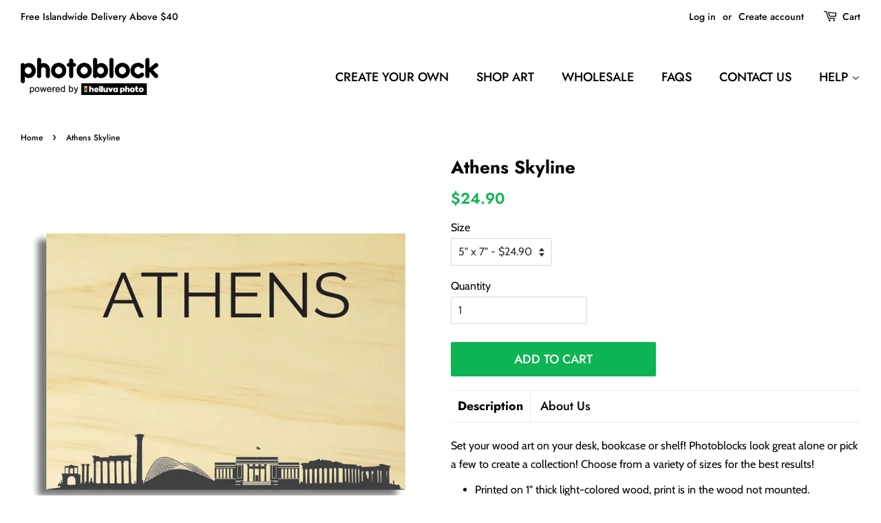

--- FILE ---
content_type: text/html; charset=utf-8
request_url: https://www.photoblock.sg/products/athens-skyline
body_size: 33854
content:
<!doctype html>
<html class="no-js">
<head>

  <!-- Basic page needs ================================================== -->
  <meta charset="utf-8">
  <meta http-equiv="X-UA-Compatible" content="IE=edge,chrome=1">

  
  <link rel="shortcut icon" href="//www.photoblock.sg/cdn/shop/files/photoblock_favicon_32x32.png?v=1613754309" type="image/png" />
  

  <!-- Title and description ================================================== -->
  <title>
  Athens Skyline &ndash; Photoblock
  </title>

  
  <meta name="description" content="Set your wood art on your desk, bookcase or shelf! Photoblocks look great alone or pick a few to create a collection! Choose from a variety of sizes for the best results! Printed on 1&quot; thick light-colored wood, print is in the wood not mounted. Stands on its own Each Photoblock is unique with vary in wood grain. Natura">
  

  <!-- Social meta ================================================== -->
  <!-- /snippets/social-meta-tags.liquid -->




<meta property="og:site_name" content="Photoblock">
<meta property="og:url" content="https://www.photoblock.sg/products/athens-skyline">
<meta property="og:title" content="Athens Skyline">
<meta property="og:type" content="product">
<meta property="og:description" content="Set your wood art on your desk, bookcase or shelf! Photoblocks look great alone or pick a few to create a collection! Choose from a variety of sizes for the best results! Printed on 1&quot; thick light-colored wood, print is in the wood not mounted. Stands on its own Each Photoblock is unique with vary in wood grain. Natura">

  <meta property="og:price:amount" content="24.90">
  <meta property="og:price:currency" content="SGD">

<meta property="og:image" content="http://www.photoblock.sg/cdn/shop/products/artt21_68e234c8-d9ac-4500-aa15-3673427b3ad7_1200x1200.jpg?v=1448262645"><meta property="og:image" content="http://www.photoblock.sg/cdn/shop/products/artt24_b57f9e18-69b2-4397-94ea-17d5f9e6391a_1200x1200.jpg?v=1448262645"><meta property="og:image" content="http://www.photoblock.sg/cdn/shop/products/artt22_1721e1b8-074c-4a6a-a5dd-db9f6d048472_1200x1200.jpg?v=1448262645">
<meta property="og:image:secure_url" content="https://www.photoblock.sg/cdn/shop/products/artt21_68e234c8-d9ac-4500-aa15-3673427b3ad7_1200x1200.jpg?v=1448262645"><meta property="og:image:secure_url" content="https://www.photoblock.sg/cdn/shop/products/artt24_b57f9e18-69b2-4397-94ea-17d5f9e6391a_1200x1200.jpg?v=1448262645"><meta property="og:image:secure_url" content="https://www.photoblock.sg/cdn/shop/products/artt22_1721e1b8-074c-4a6a-a5dd-db9f6d048472_1200x1200.jpg?v=1448262645">


<meta name="twitter:card" content="summary_large_image">
<meta name="twitter:title" content="Athens Skyline">
<meta name="twitter:description" content="Set your wood art on your desk, bookcase or shelf! Photoblocks look great alone or pick a few to create a collection! Choose from a variety of sizes for the best results! Printed on 1&quot; thick light-colored wood, print is in the wood not mounted. Stands on its own Each Photoblock is unique with vary in wood grain. Natura">


  <!-- Helpers ================================================== -->
  <link rel="canonical" href="https://www.photoblock.sg/products/athens-skyline">
  <meta name="viewport" content="width=device-width,initial-scale=1">
  <meta name="theme-color" content="#0db453">

  <!-- CSS ================================================== -->
  <link href="//www.photoblock.sg/cdn/shop/t/27/assets/timber.scss.css?v=55235219159658984501766024253" rel="stylesheet" type="text/css" media="all" />
  <link href="//www.photoblock.sg/cdn/shop/t/27/assets/theme.scss.css?v=14591828578611052561766024253" rel="stylesheet" type="text/css" media="all" />

  <script>
    window.theme = window.theme || {};

    var theme = {
      strings: {
        addToCart: "Add to Cart",
        soldOut: "Sold Out",
        unavailable: "Unavailable",
        zoomClose: "Close (Esc)",
        zoomPrev: "Previous (Left arrow key)",
        zoomNext: "Next (Right arrow key)",
        addressError: "Error looking up that address",
        addressNoResults: "No results for that address",
        addressQueryLimit: "You have exceeded the Google API usage limit. Consider upgrading to a \u003ca href=\"https:\/\/developers.google.com\/maps\/premium\/usage-limits\"\u003ePremium Plan\u003c\/a\u003e.",
        authError: "There was a problem authenticating your Google Maps API Key."
      },
      settings: {
        // Adding some settings to allow the editor to update correctly when they are changed
        enableWideLayout: true,
        typeAccentTransform: true,
        typeAccentSpacing: false,
        baseFontSize: '16px',
        headerBaseFontSize: '26px',
        accentFontSize: '18px'
      },
      variables: {
        mediaQueryMedium: 'screen and (max-width: 768px)',
        bpSmall: false
      },
      moneyFormat: "${{amount}}"
    }

    document.documentElement.className = document.documentElement.className.replace('no-js', 'supports-js');
  </script>

  <!-- Header hook for plugins ================================================== -->
  <script>window.performance && window.performance.mark && window.performance.mark('shopify.content_for_header.start');</script><meta id="shopify-digital-wallet" name="shopify-digital-wallet" content="/9689412/digital_wallets/dialog">
<meta name="shopify-checkout-api-token" content="9d254e7c9ff547d6ac163d53cbec063e">
<meta id="in-context-paypal-metadata" data-shop-id="9689412" data-venmo-supported="false" data-environment="production" data-locale="en_US" data-paypal-v4="true" data-currency="SGD">
<link rel="alternate" type="application/json+oembed" href="https://www.photoblock.sg/products/athens-skyline.oembed">
<script async="async" src="/checkouts/internal/preloads.js?locale=en-SG"></script>
<script id="shopify-features" type="application/json">{"accessToken":"9d254e7c9ff547d6ac163d53cbec063e","betas":["rich-media-storefront-analytics"],"domain":"www.photoblock.sg","predictiveSearch":true,"shopId":9689412,"locale":"en"}</script>
<script>var Shopify = Shopify || {};
Shopify.shop = "photoblock.myshopify.com";
Shopify.locale = "en";
Shopify.currency = {"active":"SGD","rate":"1.0"};
Shopify.country = "SG";
Shopify.theme = {"name":"Minimal New","id":98096119853,"schema_name":"Minimal","schema_version":"11.7.12","theme_store_id":380,"role":"main"};
Shopify.theme.handle = "null";
Shopify.theme.style = {"id":null,"handle":null};
Shopify.cdnHost = "www.photoblock.sg/cdn";
Shopify.routes = Shopify.routes || {};
Shopify.routes.root = "/";</script>
<script type="module">!function(o){(o.Shopify=o.Shopify||{}).modules=!0}(window);</script>
<script>!function(o){function n(){var o=[];function n(){o.push(Array.prototype.slice.apply(arguments))}return n.q=o,n}var t=o.Shopify=o.Shopify||{};t.loadFeatures=n(),t.autoloadFeatures=n()}(window);</script>
<script id="shop-js-analytics" type="application/json">{"pageType":"product"}</script>
<script defer="defer" async type="module" src="//www.photoblock.sg/cdn/shopifycloud/shop-js/modules/v2/client.init-shop-cart-sync_BdyHc3Nr.en.esm.js"></script>
<script defer="defer" async type="module" src="//www.photoblock.sg/cdn/shopifycloud/shop-js/modules/v2/chunk.common_Daul8nwZ.esm.js"></script>
<script type="module">
  await import("//www.photoblock.sg/cdn/shopifycloud/shop-js/modules/v2/client.init-shop-cart-sync_BdyHc3Nr.en.esm.js");
await import("//www.photoblock.sg/cdn/shopifycloud/shop-js/modules/v2/chunk.common_Daul8nwZ.esm.js");

  window.Shopify.SignInWithShop?.initShopCartSync?.({"fedCMEnabled":true,"windoidEnabled":true});

</script>
<script>(function() {
  var isLoaded = false;
  function asyncLoad() {
    if (isLoaded) return;
    isLoaded = true;
    var urls = ["https:\/\/cdn.nfcube.com\/instafeed-6e6b859acec16e06a49930d282af7652.js?shop=photoblock.myshopify.com","https:\/\/cdn.hextom.com\/js\/quickannouncementbar.js?shop=photoblock.myshopify.com"];
    for (var i = 0; i < urls.length; i++) {
      var s = document.createElement('script');
      s.type = 'text/javascript';
      s.async = true;
      s.src = urls[i];
      var x = document.getElementsByTagName('script')[0];
      x.parentNode.insertBefore(s, x);
    }
  };
  if(window.attachEvent) {
    window.attachEvent('onload', asyncLoad);
  } else {
    window.addEventListener('load', asyncLoad, false);
  }
})();</script>
<script id="__st">var __st={"a":9689412,"offset":28800,"reqid":"c3ec68ba-23f1-4ae8-98e1-deaf1d2b7efa-1768953349","pageurl":"www.photoblock.sg\/products\/athens-skyline","u":"86724011fea7","p":"product","rtyp":"product","rid":2918783813};</script>
<script>window.ShopifyPaypalV4VisibilityTracking = true;</script>
<script id="captcha-bootstrap">!function(){'use strict';const t='contact',e='account',n='new_comment',o=[[t,t],['blogs',n],['comments',n],[t,'customer']],c=[[e,'customer_login'],[e,'guest_login'],[e,'recover_customer_password'],[e,'create_customer']],r=t=>t.map((([t,e])=>`form[action*='/${t}']:not([data-nocaptcha='true']) input[name='form_type'][value='${e}']`)).join(','),a=t=>()=>t?[...document.querySelectorAll(t)].map((t=>t.form)):[];function s(){const t=[...o],e=r(t);return a(e)}const i='password',u='form_key',d=['recaptcha-v3-token','g-recaptcha-response','h-captcha-response',i],f=()=>{try{return window.sessionStorage}catch{return}},m='__shopify_v',_=t=>t.elements[u];function p(t,e,n=!1){try{const o=window.sessionStorage,c=JSON.parse(o.getItem(e)),{data:r}=function(t){const{data:e,action:n}=t;return t[m]||n?{data:e,action:n}:{data:t,action:n}}(c);for(const[e,n]of Object.entries(r))t.elements[e]&&(t.elements[e].value=n);n&&o.removeItem(e)}catch(o){console.error('form repopulation failed',{error:o})}}const l='form_type',E='cptcha';function T(t){t.dataset[E]=!0}const w=window,h=w.document,L='Shopify',v='ce_forms',y='captcha';let A=!1;((t,e)=>{const n=(g='f06e6c50-85a8-45c8-87d0-21a2b65856fe',I='https://cdn.shopify.com/shopifycloud/storefront-forms-hcaptcha/ce_storefront_forms_captcha_hcaptcha.v1.5.2.iife.js',D={infoText:'Protected by hCaptcha',privacyText:'Privacy',termsText:'Terms'},(t,e,n)=>{const o=w[L][v],c=o.bindForm;if(c)return c(t,g,e,D).then(n);var r;o.q.push([[t,g,e,D],n]),r=I,A||(h.body.append(Object.assign(h.createElement('script'),{id:'captcha-provider',async:!0,src:r})),A=!0)});var g,I,D;w[L]=w[L]||{},w[L][v]=w[L][v]||{},w[L][v].q=[],w[L][y]=w[L][y]||{},w[L][y].protect=function(t,e){n(t,void 0,e),T(t)},Object.freeze(w[L][y]),function(t,e,n,w,h,L){const[v,y,A,g]=function(t,e,n){const i=e?o:[],u=t?c:[],d=[...i,...u],f=r(d),m=r(i),_=r(d.filter((([t,e])=>n.includes(e))));return[a(f),a(m),a(_),s()]}(w,h,L),I=t=>{const e=t.target;return e instanceof HTMLFormElement?e:e&&e.form},D=t=>v().includes(t);t.addEventListener('submit',(t=>{const e=I(t);if(!e)return;const n=D(e)&&!e.dataset.hcaptchaBound&&!e.dataset.recaptchaBound,o=_(e),c=g().includes(e)&&(!o||!o.value);(n||c)&&t.preventDefault(),c&&!n&&(function(t){try{if(!f())return;!function(t){const e=f();if(!e)return;const n=_(t);if(!n)return;const o=n.value;o&&e.removeItem(o)}(t);const e=Array.from(Array(32),(()=>Math.random().toString(36)[2])).join('');!function(t,e){_(t)||t.append(Object.assign(document.createElement('input'),{type:'hidden',name:u})),t.elements[u].value=e}(t,e),function(t,e){const n=f();if(!n)return;const o=[...t.querySelectorAll(`input[type='${i}']`)].map((({name:t})=>t)),c=[...d,...o],r={};for(const[a,s]of new FormData(t).entries())c.includes(a)||(r[a]=s);n.setItem(e,JSON.stringify({[m]:1,action:t.action,data:r}))}(t,e)}catch(e){console.error('failed to persist form',e)}}(e),e.submit())}));const S=(t,e)=>{t&&!t.dataset[E]&&(n(t,e.some((e=>e===t))),T(t))};for(const o of['focusin','change'])t.addEventListener(o,(t=>{const e=I(t);D(e)&&S(e,y())}));const B=e.get('form_key'),M=e.get(l),P=B&&M;t.addEventListener('DOMContentLoaded',(()=>{const t=y();if(P)for(const e of t)e.elements[l].value===M&&p(e,B);[...new Set([...A(),...v().filter((t=>'true'===t.dataset.shopifyCaptcha))])].forEach((e=>S(e,t)))}))}(h,new URLSearchParams(w.location.search),n,t,e,['guest_login'])})(!0,!0)}();</script>
<script integrity="sha256-4kQ18oKyAcykRKYeNunJcIwy7WH5gtpwJnB7kiuLZ1E=" data-source-attribution="shopify.loadfeatures" defer="defer" src="//www.photoblock.sg/cdn/shopifycloud/storefront/assets/storefront/load_feature-a0a9edcb.js" crossorigin="anonymous"></script>
<script data-source-attribution="shopify.dynamic_checkout.dynamic.init">var Shopify=Shopify||{};Shopify.PaymentButton=Shopify.PaymentButton||{isStorefrontPortableWallets:!0,init:function(){window.Shopify.PaymentButton.init=function(){};var t=document.createElement("script");t.src="https://www.photoblock.sg/cdn/shopifycloud/portable-wallets/latest/portable-wallets.en.js",t.type="module",document.head.appendChild(t)}};
</script>
<script data-source-attribution="shopify.dynamic_checkout.buyer_consent">
  function portableWalletsHideBuyerConsent(e){var t=document.getElementById("shopify-buyer-consent"),n=document.getElementById("shopify-subscription-policy-button");t&&n&&(t.classList.add("hidden"),t.setAttribute("aria-hidden","true"),n.removeEventListener("click",e))}function portableWalletsShowBuyerConsent(e){var t=document.getElementById("shopify-buyer-consent"),n=document.getElementById("shopify-subscription-policy-button");t&&n&&(t.classList.remove("hidden"),t.removeAttribute("aria-hidden"),n.addEventListener("click",e))}window.Shopify?.PaymentButton&&(window.Shopify.PaymentButton.hideBuyerConsent=portableWalletsHideBuyerConsent,window.Shopify.PaymentButton.showBuyerConsent=portableWalletsShowBuyerConsent);
</script>
<script data-source-attribution="shopify.dynamic_checkout.cart.bootstrap">document.addEventListener("DOMContentLoaded",(function(){function t(){return document.querySelector("shopify-accelerated-checkout-cart, shopify-accelerated-checkout")}if(t())Shopify.PaymentButton.init();else{new MutationObserver((function(e,n){t()&&(Shopify.PaymentButton.init(),n.disconnect())})).observe(document.body,{childList:!0,subtree:!0})}}));
</script>
<link id="shopify-accelerated-checkout-styles" rel="stylesheet" media="screen" href="https://www.photoblock.sg/cdn/shopifycloud/portable-wallets/latest/accelerated-checkout-backwards-compat.css" crossorigin="anonymous">
<style id="shopify-accelerated-checkout-cart">
        #shopify-buyer-consent {
  margin-top: 1em;
  display: inline-block;
  width: 100%;
}

#shopify-buyer-consent.hidden {
  display: none;
}

#shopify-subscription-policy-button {
  background: none;
  border: none;
  padding: 0;
  text-decoration: underline;
  font-size: inherit;
  cursor: pointer;
}

#shopify-subscription-policy-button::before {
  box-shadow: none;
}

      </style>

<script>window.performance && window.performance.mark && window.performance.mark('shopify.content_for_header.end');</script>

  <script src="//www.photoblock.sg/cdn/shop/t/27/assets/jquery-2.2.3.min.js?v=58211863146907186831587259841" type="text/javascript"></script>

  <script src="//www.photoblock.sg/cdn/shop/t/27/assets/lazysizes.min.js?v=155223123402716617051587259842" async="async"></script>

  
  


  
 
  
<style>
    .iti {
        position: relative;
        display: inline-block;
    }
    .iti * {
        box-sizing: border-box;
        -moz-box-sizing: border-box;
    }
    .iti__hide {
        display: none;
    }
    .iti__v-hide {
        visibility: hidden;
    }
    .iti input,
    .iti input[type="tel"],
    .iti input[type="text"] {
        position: relative;
        z-index: 0;
        margin-top: 0 !important;
        margin-bottom: 0 !important;
        padding-right: 36px;
        margin-right: 0;
    }
    .iti__flag-container {
        position: absolute;
        top: 0;
        bottom: 0;
        right: 0;
        padding: 1px;
    }
    .iti__selected-flag {
        z-index: 1;
        position: relative;
        display: flex;
        align-items: center;
        height: 100%;
        padding: 0 6px 0 8px;
    }
    .iti__arrow {
        margin-left: 6px;
        width: 0;
        height: 0;
        border-left: 3px solid transparent;
        border-right: 3px solid transparent;
        border-top: 4px solid #555;
    }
    .iti__arrow--up {
        border-top: none;
        border-bottom: 4px solid #555;
    }
    .iti__country-list {
        position: absolute;
        z-index: 2;
        list-style: none;
        text-align: left;
        padding: 0;
        margin: 0 0 0 -1px;
        box-shadow: 1px 1px 4px rgba(0, 0, 0, 0.2);
        background-color: #fff;
        border: 1px solid #ccc;
        white-space: nowrap;
        max-height: 200px;
        overflow-y: scroll;
        -webkit-overflow-scrolling: touch;
    }
    .iti__country-list--dropup {
        bottom: 100%;
        margin-bottom: -1px;
    }
    @media (max-width: 500px) {
        .iti__country-list {
            white-space: normal;
        }
    }
    .iti__flag-box {
        display: inline-block;
        width: 20px;
    }
    .iti__divider {
        padding-bottom: 5px;
        margin-bottom: 5px;
        border-bottom: 1px solid #ccc;
    }
    .iti__country {
        padding: 5px 10px;
        outline: 0;
    }
    .iti__dial-code {
        color: #999;
    }
    .iti__country.iti__highlight {
        background-color: rgba(0, 0, 0, 0.05);
    }
    .iti__country-name,
    .iti__dial-code,
    .iti__flag-box {
        vertical-align: middle;
    }
    .iti__country-name,
    .iti__flag-box {
        margin-right: 6px;
    }
    .iti--allow-dropdown input,
    .iti--allow-dropdown input[type="tel"],
    .iti--allow-dropdown input[type="text"],
    .iti--separate-dial-code input,
    .iti--separate-dial-code input[type="tel"],
    .iti--separate-dial-code input[type="text"] {
        padding-right: 6px;
        padding-left: 52px;
        margin-left: 0;
    }
    .iti--allow-dropdown .iti__flag-container,
    .iti--separate-dial-code .iti__flag-container {
        right: auto;
        left: 0;
    }
    .iti--allow-dropdown .iti__flag-container:hover {
        cursor: pointer;
    }
    .iti--allow-dropdown .iti__flag-container:hover .iti__selected-flag {
        background-color: rgba(0, 0, 0, 0.05);
    }
    .iti--allow-dropdown input[disabled] + .iti__flag-container:hover,
    .iti--allow-dropdown input[readonly] + .iti__flag-container:hover {
        cursor: default;
    }
    .iti--allow-dropdown input[disabled] + .iti__flag-container:hover .iti__selected-flag,
    .iti--allow-dropdown input[readonly] + .iti__flag-container:hover .iti__selected-flag {
        background-color: transparent;
    }
    .iti--separate-dial-code .iti__selected-flag {
        background-color: rgba(0, 0, 0, 0.05);
    }
    .iti--separate-dial-code .iti__selected-dial-code {
        margin-left: 6px;
    }
    .iti--container {
        position: absolute;
        top: -1000px;
        left: -1000px;
        z-index: 1060;
        padding: 1px;
    }
    .iti--container:hover {
        cursor: pointer;
    }
    .iti-mobile .iti--container {
        top: 30px;
        bottom: 30px;
        left: 30px;
        right: 30px;
        position: fixed;
    }
    .iti-mobile .iti__country-list {
        max-height: 100%;
        width: 100%;
    }
    .iti-mobile .iti__country {
        padding: 10px 10px;
        line-height: 1.5em;
    }
    .iti__flag {
        width: 20px;
    }
    .iti__flag.iti__be {
        width: 18px;
    }
    .iti__flag.iti__ch {
        width: 15px;
    }
    .iti__flag.iti__mc {
        width: 19px;
    }
    .iti__flag.iti__ne {
        width: 18px;
    }
    .iti__flag.iti__np {
        width: 13px;
    }
    .iti__flag.iti__va {
        width: 15px;
    }
    @media (-webkit-min-device-pixel-ratio: 2), (min-resolution: 192dpi) {
        .iti__flag {
            background-size: 5652px 15px;
        }
    }
    .iti__flag.iti__ac {
        height: 10px;
        background-position: 0 0;
    }
    .iti__flag.iti__ad {
        height: 14px;
        background-position: -22px 0;
    }
    .iti__flag.iti__ae {
        height: 10px;
        background-position: -44px 0;
    }
    .iti__flag.iti__af {
        height: 14px;
        background-position: -66px 0;
    }
    .iti__flag.iti__ag {
        height: 14px;
        background-position: -88px 0;
    }
    .iti__flag.iti__ai {
        height: 10px;
        background-position: -110px 0;
    }
    .iti__flag.iti__al {
        height: 15px;
        background-position: -132px 0;
    }
    .iti__flag.iti__am {
        height: 10px;
        background-position: -154px 0;
    }
    .iti__flag.iti__ao {
        height: 14px;
        background-position: -176px 0;
    }
    .iti__flag.iti__aq {
        height: 14px;
        background-position: -198px 0;
    }
    .iti__flag.iti__ar {
        height: 13px;
        background-position: -220px 0;
    }
    .iti__flag.iti__as {
        height: 10px;
        background-position: -242px 0;
    }
    .iti__flag.iti__at {
        height: 14px;
        background-position: -264px 0;
    }
    .iti__flag.iti__au {
        height: 10px;
        background-position: -286px 0;
    }
    .iti__flag.iti__aw {
        height: 14px;
        background-position: -308px 0;
    }
    .iti__flag.iti__ax {
        height: 13px;
        background-position: -330px 0;
    }
    .iti__flag.iti__az {
        height: 10px;
        background-position: -352px 0;
    }
    .iti__flag.iti__ba {
        height: 10px;
        background-position: -374px 0;
    }
    .iti__flag.iti__bb {
        height: 14px;
        background-position: -396px 0;
    }
    .iti__flag.iti__bd {
        height: 12px;
        background-position: -418px 0;
    }
    .iti__flag.iti__be {
        height: 15px;
        background-position: -440px 0;
    }
    .iti__flag.iti__bf {
        height: 14px;
        background-position: -460px 0;
    }
    .iti__flag.iti__bg {
        height: 12px;
        background-position: -482px 0;
    }
    .iti__flag.iti__bh {
        height: 12px;
        background-position: -504px 0;
    }
    .iti__flag.iti__bi {
        height: 12px;
        background-position: -526px 0;
    }
    .iti__flag.iti__bj {
        height: 14px;
        background-position: -548px 0;
    }
    .iti__flag.iti__bl {
        height: 14px;
        background-position: -570px 0;
    }
    .iti__flag.iti__bm {
        height: 10px;
        background-position: -592px 0;
    }
    .iti__flag.iti__bn {
        height: 10px;
        background-position: -614px 0;
    }
    .iti__flag.iti__bo {
        height: 14px;
        background-position: -636px 0;
    }
    .iti__flag.iti__bq {
        height: 14px;
        background-position: -658px 0;
    }
    .iti__flag.iti__br {
        height: 14px;
        background-position: -680px 0;
    }
    .iti__flag.iti__bs {
        height: 10px;
        background-position: -702px 0;
    }
    .iti__flag.iti__bt {
        height: 14px;
        background-position: -724px 0;
    }
    .iti__flag.iti__bv {
        height: 15px;
        background-position: -746px 0;
    }
    .iti__flag.iti__bw {
        height: 14px;
        background-position: -768px 0;
    }
    .iti__flag.iti__by {
        height: 10px;
        background-position: -790px 0;
    }
    .iti__flag.iti__bz {
        height: 14px;
        background-position: -812px 0;
    }
    .iti__flag.iti__ca {
        height: 10px;
        background-position: -834px 0;
    }
    .iti__flag.iti__cc {
        height: 10px;
        background-position: -856px 0;
    }
    .iti__flag.iti__cd {
        height: 15px;
        background-position: -878px 0;
    }
    .iti__flag.iti__cf {
        height: 14px;
        background-position: -900px 0;
    }
    .iti__flag.iti__cg {
        height: 14px;
        background-position: -922px 0;
    }
    .iti__flag.iti__ch {
        height: 15px;
        background-position: -944px 0;
    }
    .iti__flag.iti__ci {
        height: 14px;
        background-position: -961px 0;
    }
    .iti__flag.iti__ck {
        height: 10px;
        background-position: -983px 0;
    }
    .iti__flag.iti__cl {
        height: 14px;
        background-position: -1005px 0;
    }
    .iti__flag.iti__cm {
        height: 14px;
        background-position: -1027px 0;
    }
    .iti__flag.iti__cn {
        height: 14px;
        background-position: -1049px 0;
    }
    .iti__flag.iti__co {
        height: 14px;
        background-position: -1071px 0;
    }
    .iti__flag.iti__cp {
        height: 14px;
        background-position: -1093px 0;
    }
    .iti__flag.iti__cr {
        height: 12px;
        background-position: -1115px 0;
    }
    .iti__flag.iti__cu {
        height: 10px;
        background-position: -1137px 0;
    }
    .iti__flag.iti__cv {
        height: 12px;
        background-position: -1159px 0;
    }
    .iti__flag.iti__cw {
        height: 14px;
        background-position: -1181px 0;
    }
    .iti__flag.iti__cx {
        height: 10px;
        background-position: -1203px 0;
    }
    .iti__flag.iti__cy {
        height: 14px;
        background-position: -1225px 0;
    }
    .iti__flag.iti__cz {
        height: 14px;
        background-position: -1247px 0;
    }
    .iti__flag.iti__de {
        height: 12px;
        background-position: -1269px 0;
    }
    .iti__flag.iti__dg {
        height: 10px;
        background-position: -1291px 0;
    }
    .iti__flag.iti__dj {
        height: 14px;
        background-position: -1313px 0;
    }
    .iti__flag.iti__dk {
        height: 15px;
        background-position: -1335px 0;
    }
    .iti__flag.iti__dm {
        height: 10px;
        background-position: -1357px 0;
    }
    .iti__flag.iti__do {
        height: 14px;
        background-position: -1379px 0;
    }
    .iti__flag.iti__dz {
        height: 14px;
        background-position: -1401px 0;
    }
    .iti__flag.iti__ea {
        height: 14px;
        background-position: -1423px 0;
    }
    .iti__flag.iti__ec {
        height: 14px;
        background-position: -1445px 0;
    }
    .iti__flag.iti__ee {
        height: 13px;
        background-position: -1467px 0;
    }
    .iti__flag.iti__eg {
        height: 14px;
        background-position: -1489px 0;
    }
    .iti__flag.iti__eh {
        height: 10px;
        background-position: -1511px 0;
    }
    .iti__flag.iti__er {
        height: 10px;
        background-position: -1533px 0;
    }
    .iti__flag.iti__es {
        height: 14px;
        background-position: -1555px 0;
    }
    .iti__flag.iti__et {
        height: 10px;
        background-position: -1577px 0;
    }
    .iti__flag.iti__eu {
        height: 14px;
        background-position: -1599px 0;
    }
    .iti__flag.iti__fi {
        height: 12px;
        background-position: -1621px 0;
    }
    .iti__flag.iti__fj {
        height: 10px;
        background-position: -1643px 0;
    }
    .iti__flag.iti__fk {
        height: 10px;
        background-position: -1665px 0;
    }
    .iti__flag.iti__fm {
        height: 11px;
        background-position: -1687px 0;
    }
    .iti__flag.iti__fo {
        height: 15px;
        background-position: -1709px 0;
    }
    .iti__flag.iti__fr {
        height: 14px;
        background-position: -1731px 0;
    }
    .iti__flag.iti__ga {
        height: 15px;
        background-position: -1753px 0;
    }
    .iti__flag.iti__gb {
        height: 10px;
        background-position: -1775px 0;
    }
    .iti__flag.iti__gd {
        height: 12px;
        background-position: -1797px 0;
    }
    .iti__flag.iti__ge {
        height: 14px;
        background-position: -1819px 0;
    }
    .iti__flag.iti__gf {
        height: 14px;
        background-position: -1841px 0;
    }
    .iti__flag.iti__gg {
        height: 14px;
        background-position: -1863px 0;
    }
    .iti__flag.iti__gh {
        height: 14px;
        background-position: -1885px 0;
    }
    .iti__flag.iti__gi {
        height: 10px;
        background-position: -1907px 0;
    }
    .iti__flag.iti__gl {
        height: 14px;
        background-position: -1929px 0;
    }
    .iti__flag.iti__gm {
        height: 14px;
        background-position: -1951px 0;
    }
    .iti__flag.iti__gn {
        height: 14px;
        background-position: -1973px 0;
    }
    .iti__flag.iti__gp {
        height: 14px;
        background-position: -1995px 0;
    }
    .iti__flag.iti__gq {
        height: 14px;
        background-position: -2017px 0;
    }
    .iti__flag.iti__gr {
        height: 14px;
        background-position: -2039px 0;
    }
    .iti__flag.iti__gs {
        height: 10px;
        background-position: -2061px 0;
    }
    .iti__flag.iti__gt {
        height: 13px;
        background-position: -2083px 0;
    }
    .iti__flag.iti__gu {
        height: 11px;
        background-position: -2105px 0;
    }
    .iti__flag.iti__gw {
        height: 10px;
        background-position: -2127px 0;
    }
    .iti__flag.iti__gy {
        height: 12px;
        background-position: -2149px 0;
    }
    .iti__flag.iti__hk {
        height: 14px;
        background-position: -2171px 0;
    }
    .iti__flag.iti__hm {
        height: 10px;
        background-position: -2193px 0;
    }
    .iti__flag.iti__hn {
        height: 10px;
        background-position: -2215px 0;
    }
    .iti__flag.iti__hr {
        height: 10px;
        background-position: -2237px 0;
    }
    .iti__flag.iti__ht {
        height: 12px;
        background-position: -2259px 0;
    }
    .iti__flag.iti__hu {
        height: 10px;
        background-position: -2281px 0;
    }
    .iti__flag.iti__ic {
        height: 14px;
        background-position: -2303px 0;
    }
    .iti__flag.iti__id {
        height: 14px;
        background-position: -2325px 0;
    }
    .iti__flag.iti__ie {
        height: 10px;
        background-position: -2347px 0;
    }
    .iti__flag.iti__il {
        height: 15px;
        background-position: -2369px 0;
    }
    .iti__flag.iti__im {
        height: 10px;
        background-position: -2391px 0;
    }
    .iti__flag.iti__in {
        height: 14px;
        background-position: -2413px 0;
    }
    .iti__flag.iti__io {
        height: 10px;
        background-position: -2435px 0;
    }
    .iti__flag.iti__iq {
        height: 14px;
        background-position: -2457px 0;
    }
    .iti__flag.iti__ir {
        height: 12px;
        background-position: -2479px 0;
    }
    .iti__flag.iti__is {
        height: 15px;
        background-position: -2501px 0;
    }
    .iti__flag.iti__it {
        height: 14px;
        background-position: -2523px 0;
    }
    .iti__flag.iti__je {
        height: 12px;
        background-position: -2545px 0;
    }
    .iti__flag.iti__jm {
        height: 10px;
        background-position: -2567px 0;
    }
    .iti__flag.iti__jo {
        height: 10px;
        background-position: -2589px 0;
    }
    .iti__flag.iti__jp {
        height: 14px;
        background-position: -2611px 0;
    }
    .iti__flag.iti__ke {
        height: 14px;
        background-position: -2633px 0;
    }
    .iti__flag.iti__kg {
        height: 12px;
        background-position: -2655px 0;
    }
    .iti__flag.iti__kh {
        height: 13px;
        background-position: -2677px 0;
    }
    .iti__flag.iti__ki {
        height: 10px;
        background-position: -2699px 0;
    }
    .iti__flag.iti__km {
        height: 12px;
        background-position: -2721px 0;
    }
    .iti__flag.iti__kn {
        height: 14px;
        background-position: -2743px 0;
    }
    .iti__flag.iti__kp {
        height: 10px;
        background-position: -2765px 0;
    }
    .iti__flag.iti__kr {
        height: 14px;
        background-position: -2787px 0;
    }
    .iti__flag.iti__kw {
        height: 10px;
        background-position: -2809px 0;
    }
    .iti__flag.iti__ky {
        height: 10px;
        background-position: -2831px 0;
    }
    .iti__flag.iti__kz {
        height: 10px;
        background-position: -2853px 0;
    }
    .iti__flag.iti__la {
        height: 14px;
        background-position: -2875px 0;
    }
    .iti__flag.iti__lb {
        height: 14px;
        background-position: -2897px 0;
    }
    .iti__flag.iti__lc {
        height: 10px;
        background-position: -2919px 0;
    }
    .iti__flag.iti__li {
        height: 12px;
        background-position: -2941px 0;
    }
    .iti__flag.iti__lk {
        height: 10px;
        background-position: -2963px 0;
    }
    .iti__flag.iti__lr {
        height: 11px;
        background-position: -2985px 0;
    }
    .iti__flag.iti__ls {
        height: 14px;
        background-position: -3007px 0;
    }
    .iti__flag.iti__lt {
        height: 12px;
        background-position: -3029px 0;
    }
    .iti__flag.iti__lu {
        height: 12px;
        background-position: -3051px 0;
    }
    .iti__flag.iti__lv {
        height: 10px;
        background-position: -3073px 0;
    }
    .iti__flag.iti__ly {
        height: 10px;
        background-position: -3095px 0;
    }
    .iti__flag.iti__ma {
        height: 14px;
        background-position: -3117px 0;
    }
    .iti__flag.iti__mc {
        height: 15px;
        background-position: -3139px 0;
    }
    .iti__flag.iti__md {
        height: 10px;
        background-position: -3160px 0;
    }
    .iti__flag.iti__me {
        height: 10px;
        background-position: -3182px 0;
    }
    .iti__flag.iti__mf {
        height: 14px;
        background-position: -3204px 0;
    }
    .iti__flag.iti__mg {
        height: 14px;
        background-position: -3226px 0;
    }
    .iti__flag.iti__mh {
        height: 11px;
        background-position: -3248px 0;
    }
    .iti__flag.iti__mk {
        height: 10px;
        background-position: -3270px 0;
    }
    .iti__flag.iti__ml {
        height: 14px;
        background-position: -3292px 0;
    }
    .iti__flag.iti__mm {
        height: 14px;
        background-position: -3314px 0;
    }
    .iti__flag.iti__mn {
        height: 10px;
        background-position: -3336px 0;
    }
    .iti__flag.iti__mo {
        height: 14px;
        background-position: -3358px 0;
    }
    .iti__flag.iti__mp {
        height: 10px;
        background-position: -3380px 0;
    }
    .iti__flag.iti__mq {
        height: 14px;
        background-position: -3402px 0;
    }
    .iti__flag.iti__mr {
        height: 14px;
        background-position: -3424px 0;
    }
    .iti__flag.iti__ms {
        height: 10px;
        background-position: -3446px 0;
    }
    .iti__flag.iti__mt {
        height: 14px;
        background-position: -3468px 0;
    }
    .iti__flag.iti__mu {
        height: 14px;
        background-position: -3490px 0;
    }
    .iti__flag.iti__mv {
        height: 14px;
        background-position: -3512px 0;
    }
    .iti__flag.iti__mw {
        height: 14px;
        background-position: -3534px 0;
    }
    .iti__flag.iti__mx {
        height: 12px;
        background-position: -3556px 0;
    }
    .iti__flag.iti__my {
        height: 10px;
        background-position: -3578px 0;
    }
    .iti__flag.iti__mz {
        height: 14px;
        background-position: -3600px 0;
    }
    .iti__flag.iti__na {
        height: 14px;
        background-position: -3622px 0;
    }
    .iti__flag.iti__nc {
        height: 10px;
        background-position: -3644px 0;
    }
    .iti__flag.iti__ne {
        height: 15px;
        background-position: -3666px 0;
    }
    .iti__flag.iti__nf {
        height: 10px;
        background-position: -3686px 0;
    }
    .iti__flag.iti__ng {
        height: 10px;
        background-position: -3708px 0;
    }
    .iti__flag.iti__ni {
        height: 12px;
        background-position: -3730px 0;
    }
    .iti__flag.iti__nl {
        height: 14px;
        background-position: -3752px 0;
    }
    .iti__flag.iti__no {
        height: 15px;
        background-position: -3774px 0;
    }
    .iti__flag.iti__np {
        height: 15px;
        background-position: -3796px 0;
    }
    .iti__flag.iti__nr {
        height: 10px;
        background-position: -3811px 0;
    }
    .iti__flag.iti__nu {
        height: 10px;
        background-position: -3833px 0;
    }
    .iti__flag.iti__nz {
        height: 10px;
        background-position: -3855px 0;
    }
    .iti__flag.iti__om {
        height: 10px;
        background-position: -3877px 0;
    }
    .iti__flag.iti__pa {
        height: 14px;
        background-position: -3899px 0;
    }
    .iti__flag.iti__pe {
        height: 14px;
        background-position: -3921px 0;
    }
    .iti__flag.iti__pf {
        height: 14px;
        background-position: -3943px 0;
    }
    .iti__flag.iti__pg {
        height: 15px;
        background-position: -3965px 0;
    }
    .iti__flag.iti__ph {
        height: 10px;
        background-position: -3987px 0;
    }
    .iti__flag.iti__pk {
        height: 14px;
        background-position: -4009px 0;
    }
    .iti__flag.iti__pl {
        height: 13px;
        background-position: -4031px 0;
    }
    .iti__flag.iti__pm {
        height: 14px;
        background-position: -4053px 0;
    }
    .iti__flag.iti__pn {
        height: 10px;
        background-position: -4075px 0;
    }
    .iti__flag.iti__pr {
        height: 14px;
        background-position: -4097px 0;
    }
    .iti__flag.iti__ps {
        height: 10px;
        background-position: -4119px 0;
    }
    .iti__flag.iti__pt {
        height: 14px;
        background-position: -4141px 0;
    }
    .iti__flag.iti__pw {
        height: 13px;
        background-position: -4163px 0;
    }
    .iti__flag.iti__py {
        height: 11px;
        background-position: -4185px 0;
    }
    .iti__flag.iti__qa {
        height: 8px;
        background-position: -4207px 0;
    }
    .iti__flag.iti__re {
        height: 14px;
        background-position: -4229px 0;
    }
    .iti__flag.iti__ro {
        height: 14px;
        background-position: -4251px 0;
    }
    .iti__flag.iti__rs {
        height: 14px;
        background-position: -4273px 0;
    }
    .iti__flag.iti__ru {
        height: 14px;
        background-position: -4295px 0;
    }
    .iti__flag.iti__rw {
        height: 14px;
        background-position: -4317px 0;
    }
    .iti__flag.iti__sa {
        height: 14px;
        background-position: -4339px 0;
    }
    .iti__flag.iti__sb {
        height: 10px;
        background-position: -4361px 0;
    }
    .iti__flag.iti__sc {
        height: 10px;
        background-position: -4383px 0;
    }
    .iti__flag.iti__sd {
        height: 10px;
        background-position: -4405px 0;
    }
    .iti__flag.iti__se {
        height: 13px;
        background-position: -4427px 0;
    }
    .iti__flag.iti__sg {
        height: 14px;
        background-position: -4449px 0;
    }
    .iti__flag.iti__sh {
        height: 10px;
        background-position: -4471px 0;
    }
    .iti__flag.iti__si {
        height: 10px;
        background-position: -4493px 0;
    }
    .iti__flag.iti__sj {
        height: 15px;
        background-position: -4515px 0;
    }
    .iti__flag.iti__sk {
        height: 14px;
        background-position: -4537px 0;
    }
    .iti__flag.iti__sl {
        height: 14px;
        background-position: -4559px 0;
    }
    .iti__flag.iti__sm {
        height: 15px;
        background-position: -4581px 0;
    }
    .iti__flag.iti__sn {
        height: 14px;
        background-position: -4603px 0;
    }
    .iti__flag.iti__so {
        height: 14px;
        background-position: -4625px 0;
    }
    .iti__flag.iti__sr {
        height: 14px;
        background-position: -4647px 0;
    }
    .iti__flag.iti__ss {
        height: 10px;
        background-position: -4669px 0;
    }
    .iti__flag.iti__st {
        height: 10px;
        background-position: -4691px 0;
    }
    .iti__flag.iti__sv {
        height: 12px;
        background-position: -4713px 0;
    }
    .iti__flag.iti__sx {
        height: 14px;
        background-position: -4735px 0;
    }
    .iti__flag.iti__sy {
        height: 14px;
        background-position: -4757px 0;
    }
    .iti__flag.iti__sz {
        height: 14px;
        background-position: -4779px 0;
    }
    .iti__flag.iti__ta {
        height: 10px;
        background-position: -4801px 0;
    }
    .iti__flag.iti__tc {
        height: 10px;
        background-position: -4823px 0;
    }
    .iti__flag.iti__td {
        height: 14px;
        background-position: -4845px 0;
    }
    .iti__flag.iti__tf {
        height: 14px;
        background-position: -4867px 0;
    }
    .iti__flag.iti__tg {
        height: 13px;
        background-position: -4889px 0;
    }
    .iti__flag.iti__th {
        height: 14px;
        background-position: -4911px 0;
    }
    .iti__flag.iti__tj {
        height: 10px;
        background-position: -4933px 0;
    }
    .iti__flag.iti__tk {
        height: 10px;
        background-position: -4955px 0;
    }
    .iti__flag.iti__tl {
        height: 10px;
        background-position: -4977px 0;
    }
    .iti__flag.iti__tm {
        height: 14px;
        background-position: -4999px 0;
    }
    .iti__flag.iti__tn {
        height: 14px;
        background-position: -5021px 0;
    }
    .iti__flag.iti__to {
        height: 10px;
        background-position: -5043px 0;
    }
    .iti__flag.iti__tr {
        height: 14px;
        background-position: -5065px 0;
    }
    .iti__flag.iti__tt {
        height: 12px;
        background-position: -5087px 0;
    }
    .iti__flag.iti__tv {
        height: 10px;
        background-position: -5109px 0;
    }
    .iti__flag.iti__tw {
        height: 14px;
        background-position: -5131px 0;
    }
    .iti__flag.iti__tz {
        height: 14px;
        background-position: -5153px 0;
    }
    .iti__flag.iti__ua {
        height: 14px;
        background-position: -5175px 0;
    }
    .iti__flag.iti__ug {
        height: 14px;
        background-position: -5197px 0;
    }
    .iti__flag.iti__um {
        height: 11px;
        background-position: -5219px 0;
    }
    .iti__flag.iti__un {
        height: 14px;
        background-position: -5241px 0;
    }
    .iti__flag.iti__us {
        height: 11px;
        background-position: -5263px 0;
    }
    .iti__flag.iti__uy {
        height: 14px;
        background-position: -5285px 0;
    }
    .iti__flag.iti__uz {
        height: 10px;
        background-position: -5307px 0;
    }
    .iti__flag.iti__va {
        height: 15px;
        background-position: -5329px 0;
    }
    .iti__flag.iti__vc {
        height: 14px;
        background-position: -5346px 0;
    }
    .iti__flag.iti__ve {
        height: 14px;
        background-position: -5368px 0;
    }
    .iti__flag.iti__vg {
        height: 10px;
        background-position: -5390px 0;
    }
    .iti__flag.iti__vi {
        height: 14px;
        background-position: -5412px 0;
    }
    .iti__flag.iti__vn {
        height: 14px;
        background-position: -5434px 0;
    }
    .iti__flag.iti__vu {
        height: 12px;
        background-position: -5456px 0;
    }
    .iti__flag.iti__wf {
        height: 14px;
        background-position: -5478px 0;
    }
    .iti__flag.iti__ws {
        height: 10px;
        background-position: -5500px 0;
    }
    .iti__flag.iti__xk {
        height: 15px;
        background-position: -5522px 0;
    }
    .iti__flag.iti__ye {
        height: 14px;
        background-position: -5544px 0;
    }
    .iti__flag.iti__yt {
        height: 14px;
        background-position: -5566px 0;
    }
    .iti__flag.iti__za {
        height: 14px;
        background-position: -5588px 0;
    }
    .iti__flag.iti__zm {
        height: 14px;
        background-position: -5610px 0;
    }
    .iti__flag.iti__zw {
        height: 10px;
        background-position: -5632px 0;
    }
    .iti__flag {
        height: 15px;
        box-shadow: 0 0 1px 0 #888;
        background-image: url("https://cdnjs.cloudflare.com/ajax/libs/intl-tel-input/17.0.13/img/flags.png");
        background-repeat: no-repeat;
        background-color: #dbdbdb;
        background-position: 20px 0;
    }
    @media (-webkit-min-device-pixel-ratio: 2), (min-resolution: 192dpi) {
        .iti__flag {
            background-image: url("https://cdnjs.cloudflare.com/ajax/libs/intl-tel-input/17.0.13/img/flags.png");
        }
    }
    .iti__flag.iti__np {
        background-color: transparent;
    }
    .cart-property .property_name {
        font-weight: 400;
        padding-right: 0;
        min-width: auto;
        width: auto;
    }
    .input_file + label {
        cursor: pointer;
        padding: 3px 10px;
        width: auto;
        text-align: center;
        margin: 0;
        background: #f4f8fb;
        border: 1px solid #dbe1e8;
    }
    #error-msg,
    .hulkapps_with_discount {
        color: red;
    }
    .discount_error {
        border-color: red;
    }
    .edit_form input,
    .edit_form select,
    .edit_form textarea {
        min-height: 44px !important;
    }
    .hulkapps_summary {
        font-size: 14px;
        display: block;
        color: red;
    }
    .hulkapps-summary-line-discount-code {
        margin: 10px 0;
        display: block;
    }
    .actual_price {
        text-decoration: line-through;
    }
    input.error {
        border: 1px solid #ff7c7c;
    }
    #valid-msg {
        color: #00c900;
    }
    .edit_cart_option {
        margin-top: 10px !important;
        display: none;
    }
    .hulkapps_discount_hide {
        margin-top: 10px;
        display: flex !important;
        justify-content: flex-end;
    }
    .hulkapps_discount_code {
        width: auto !important;
        margin: 0 12px 0 0 !important;
    }
    .discount_code_box {
        display: none;
        margin-bottom: 10px;
        text-align: right;
    }
    @media screen and (max-width: 480px) {
        .hulkapps_discount_code {
            width: 100%;
        }
        .hulkapps_option_name,
        .hulkapps_option_value {
            display: block !important;
        }
        .hulkapp_close,
        .hulkapp_save {
            margin-bottom: 8px;
        }
    }
    @media screen and (max-width: 991px) {
        .hulkapps_option_name,
        .hulkapps_option_value {
            display: block !important;
            width: 100% !important;
            max-width: 100% !important;
        }
        .hulkapps_discount_button {
            height: 40px;
        }
    }
    body.body_fixed {
        overflow: hidden;
    }
    select.hulkapps_dd {
        padding-right: 30px !important;
    }
    .cb_render .hulkapps_option_value label {
        display: flex !important;
        align-items: center;
    }
    .dd_multi_render select {
        padding-right: 5px !important;
        min-height: 80px !important;
    }
    .hulkapps-tooltip {
        position: relative;
        display: inline-block;
        cursor: pointer;
        vertical-align: middle;
    }
    .hulkapps-tooltip img {
        display: block;
    }
    .hulkapps-tooltip .hulkapps-tooltip-inner {
        position: absolute;
        bottom: calc(100% + 5px);
        background: #000;
        left: -8px;
        color: #fff;
        box-shadow: 0 6px 30px rgba(0, 0, 0, 0.08);
        opacity: 0;
        visibility: hidden;
        transition: all ease-in-out 0.5s;
        border-radius: 5px;
        font-size: 13px;
        text-align: center;
        z-index: 999;
        white-space: nowrap;
        padding: 7px;
    }
    .hulkapps-tooltip:hover .hulkapps-tooltip-inner {
        opacity: 1;
        visibility: visible;
    }
    .hulkapps-tooltip .hulkapps-tooltip-inner:after {
        content: "";
        position: absolute;
        top: 100%;
        left: 11px;
        border-width: 5px;
        border-style: solid;
        border-color: #000 transparent transparent transparent;
    }
    .hulkapps-tooltip.bottom .hulkapps-tooltip-inner {
        bottom: auto;
        top: calc(100% + 5px);
        padding: 0;
    }
    .hulkapps-tooltip.bottom .hulkapps-tooltip-inner:after {
        bottom: 100%;
        top: auto;
        border-color: transparent transparent #000;
    }
    .hulkapps-tooltip .hulkapps-tooltip-inner.swatch-tooltip {
        left: 1px;
    }
    .hulkapps-tooltip .hulkapps-tooltip-inner.swatch-tooltip p {
        margin: 0 0 5px;
        color: #fff;
        white-space: normal;
    }
    .hulkapps-tooltip .hulkapps-tooltip-inner.swatch-tooltip img {
        max-width: 100%;
    }
    .hulkapps-tooltip .hulkapps-tooltip-inner.swatch-tooltip img.circle {
        border-radius: 50%;
    }
    .hulkapps-tooltip .hulkapps-tooltip-inner.multiswatch-tooltip {
        left: 1px;
    }
    .hulkapps-tooltip .hulkapps-tooltip-inner.multiswatch-tooltip p {
        margin: 0 0 5px;
        color: #fff;
        white-space: normal;
    }
    .hulkapps-tooltip .hulkapps-tooltip-inner.multiswatch-tooltip img {
        max-width: 100%;
    }
    .hulkapps-tooltip .hulkapps-tooltip-inner.multiswatch-tooltip img.circle {
        border-radius: 50%;
    }
    .hulkapp_save,
    .hulkapps_discount_button,
    button.hulkapp_close {
        cursor: pointer;
        border-radius: 2px;
        font-weight: 600;
        text-transform: none;
        letter-spacing: 0.08em;
        font-size: 14px;
        padding: 8px 15px;
    }
    .hulkapps-cart-original-total {
        display: block;
    }
    .discount-tag {
        background: #ebebeb;
        padding: 5px 10px;
        border-radius: 5px;
        display: inline-block;
        margin-right: 30px;
        color: #000;
    }
    .discount-tag .close-ajax-tag {
        position: relative;
        width: 15px;
        height: 15px;
        display: inline-block;
        margin-left: 5px;
        vertical-align: middle;
        cursor: pointer;
    }
    .discount-tag .close-ajax-tag:after,
    .discount-tag .close-ajax-tag:before {
        position: absolute;
        top: 50%;
        left: 50%;
        transform: translate(-50%, -50%) rotate(45deg);
        width: 2px;
        height: 10px;
        background-color: #3d3d3d;
    }
    .discount-tag .close-ajax-tag:before {
        width: 10px;
        height: 2px;
    }
    .hulkapps_discount_code {
        max-width: 50%;
        border-radius: 4px;
        border: 1px solid #b8b8b8;
        padding: 10px 16px;
    }
    .discount-tag {
        background: #ebebeb;
        padding: 5px 10px;
        border-radius: 5px;
        display: inline-block;
        margin-right: 30px;
    }
    .discount-tag .close-tag {
        position: relative;
        width: 15px;
        height: 15px;
        display: inline-block;
        margin-left: 5px;
        vertical-align: middle;
        cursor: pointer;
    }
    .discount-tag .close-tag:after,
    .discount-tag .close-tag:before {
        content: "";
        position: absolute;
        top: 50%;
        left: 50%;
        transform: translate(-50%, -50%) rotate(45deg);
        width: 2px;
        height: 10px;
        background-color: #3d3d3d;
    }
    .discount-tag .close-tag:before {
        width: 10px;
        height: 2px;
    }
    .after_discount_price {
        font-weight: 700;
    }
    .final-total {
        font-weight: 400;
        margin-right: 30px;
    }
    @media screen and (max-width: 991px) {
        body.body_fixed {
            position: fixed;
            top: 0;
            right: 0;
            left: 0;
            bottom: 0;
        }
    }
    @media only screen and (max-width: 749px) {
        .hulkapps_swatch_option {
            margin-bottom: 10px !important;
        }
    }
    @media (max-width: 767px) {
        #hulkapp_popupOverlay {
            padding-top: 10px !important;
        }
        .hulkapps_discount_code {
            width: 100% !important;
        }
    }
    .hulkapps-volumes {
        display: block;
        width: 100%;
    }
    .iti__flag {
        display: block !important;
    }
    [id^="hulkapps_custom_options"] .hide {
        display: none;
    }
    .hulkapps_option_value input[type="color"] {
        -webkit-appearance: none !important;
        border: none !important;
        height: 38px !important;
        width: 38px !important;
        border-radius: 25px !important;
        background: none !important;
    }
    .popup_render {
        margin-bottom: 0 !important;
        display: flex !important;
        align-items: center !important;
    }
    .popup_render .hulkapps_option_value {
        min-width: auto !important;
    }
    .popup_render a {
        text-decoration: underline !important;
        transition: all 0.3s !important;
        font-weight: normal !important;
    }
    .popup_render a:hover {
        color: #6e6e6e;
    }
    .cut-popup-icon {
        display: flex;
        align-items: center;
    }
    .cut-popup-icon-span {
        display: flex;
    }
    .des-detail {
        font-weight: normal;
    }
    #hulkapp_popupOverlay {
        z-index: 99999999 !important;
    }
    .dp_render .hulkapps_option_value {
        width: 72%;

    }
</style>
<script>
    
        window.hulkapps = {
        shop_slug: "photoblock",
        store_id: "photoblock.myshopify.com",
        money_format: "${{amount}}",
        cart: null,
        product: null,
        product_collections: null,
        product_variants: null,
        is_volume_discount: null,
        is_product_option: true,
        product_id: null,
        page_type: null,
        po_url: "https://productoption.hulkapps.com",
        po_proxy_url: "https://www.photoblock.sg",
        vd_url: "https://volumediscount.hulkapps.com",
        customer: null
    }
    window.is_hulkpo_installed=true
    window.hulkapps_v2_beta_js=true
    
    

    
      window.hulkapps.page_type = "product"
      window.hulkapps.product_id = "2918783813";
      window.hulkapps.product = {"id":2918783813,"title":"Athens Skyline","handle":"athens-skyline","description":"\u003cdiv\u003e\u003cspan\u003eSet your wood art on your desk, bookcase or shelf! Photoblocks look great alone or pick a few to create a collection! Choose from a variety of sizes for the best results!\u003c\/span\u003e\u003c\/div\u003e\n\u003cul\u003e\n\u003cli\u003e\u003cspan\u003ePrinted on 1\" thick light-colored wood, print is in the wood not mounted.\u003c\/span\u003e\u003c\/li\u003e\n\u003cli\u003e\u003cspan\u003eStands on its own\u003c\/span\u003e\u003c\/li\u003e\n\u003cli\u003e\u003cspan\u003eEach Photoblock is unique with vary in wood grain.\u003c\/span\u003e\u003c\/li\u003e\n\u003cli\u003eNatural wood grain shows through the image\u003c\/li\u003e\n\u003cli\u003eHeat \u0026amp; water resistant, clean easily with wet cloth\u003c\/li\u003e\n\u003cli\u003eDelivered in 1-3 working days.\u003c\/li\u003e\n\u003cli\u003eMade \u0026amp; handcrafted in Singapore\u003c\/li\u003e\n\u003c\/ul\u003e\n\u003cp\u003eAs quality assurance for all our Photoblocks, we are offering a 30-days Exchange Policy, read up about them \u003ca href=\"https:\/\/photoblock.myshopify.com\/pages\/refunds-exchanges\" target=\"_blank\"\u003ehere\u003c\/a\u003e.\u003c\/p\u003e","published_at":"2015-08-24T22:13:00+08:00","created_at":"2015-11-16T10:47:09+08:00","vendor":"Photoblock","type":"Wood Print","tags":["5x7","art print","Skylines"],"price":2490,"price_min":2490,"price_max":2490,"available":true,"price_varies":false,"compare_at_price":null,"compare_at_price_min":0,"compare_at_price_max":0,"compare_at_price_varies":false,"variants":[{"id":8582794693,"title":"5\" x 7\" - $24.90","option1":"5\" x 7\" - $24.90","option2":null,"option3":null,"sku":"","requires_shipping":true,"taxable":false,"featured_image":null,"available":true,"name":"Athens Skyline - 5\" x 7\" - $24.90","public_title":"5\" x 7\" - $24.90","options":["5\" x 7\" - $24.90"],"price":2490,"weight":300,"compare_at_price":null,"inventory_quantity":1,"inventory_management":null,"inventory_policy":"deny","barcode":"","requires_selling_plan":false,"selling_plan_allocations":[]}],"images":["\/\/www.photoblock.sg\/cdn\/shop\/products\/artt21_68e234c8-d9ac-4500-aa15-3673427b3ad7.jpg?v=1448262645","\/\/www.photoblock.sg\/cdn\/shop\/products\/artt24_b57f9e18-69b2-4397-94ea-17d5f9e6391a.jpg?v=1448262645","\/\/www.photoblock.sg\/cdn\/shop\/products\/artt22_1721e1b8-074c-4a6a-a5dd-db9f6d048472.jpg?v=1448262645"],"featured_image":"\/\/www.photoblock.sg\/cdn\/shop\/products\/artt21_68e234c8-d9ac-4500-aa15-3673427b3ad7.jpg?v=1448262645","options":["Size"],"media":[{"alt":null,"id":46292008983,"position":1,"preview_image":{"aspect_ratio":1.0,"height":1150,"width":1150,"src":"\/\/www.photoblock.sg\/cdn\/shop\/products\/artt21_68e234c8-d9ac-4500-aa15-3673427b3ad7.jpg?v=1448262645"},"aspect_ratio":1.0,"height":1150,"media_type":"image","src":"\/\/www.photoblock.sg\/cdn\/shop\/products\/artt21_68e234c8-d9ac-4500-aa15-3673427b3ad7.jpg?v=1448262645","width":1150},{"alt":null,"id":46292041751,"position":2,"preview_image":{"aspect_ratio":1.0,"height":1150,"width":1150,"src":"\/\/www.photoblock.sg\/cdn\/shop\/products\/artt24_b57f9e18-69b2-4397-94ea-17d5f9e6391a.jpg?v=1448262645"},"aspect_ratio":1.0,"height":1150,"media_type":"image","src":"\/\/www.photoblock.sg\/cdn\/shop\/products\/artt24_b57f9e18-69b2-4397-94ea-17d5f9e6391a.jpg?v=1448262645","width":1150},{"alt":null,"id":46292074519,"position":3,"preview_image":{"aspect_ratio":1.0,"height":1150,"width":1150,"src":"\/\/www.photoblock.sg\/cdn\/shop\/products\/artt22_1721e1b8-074c-4a6a-a5dd-db9f6d048472.jpg?v=1448262645"},"aspect_ratio":1.0,"height":1150,"media_type":"image","src":"\/\/www.photoblock.sg\/cdn\/shop\/products\/artt22_1721e1b8-074c-4a6a-a5dd-db9f6d048472.jpg?v=1448262645","width":1150}],"requires_selling_plan":false,"selling_plan_groups":[],"content":"\u003cdiv\u003e\u003cspan\u003eSet your wood art on your desk, bookcase or shelf! Photoblocks look great alone or pick a few to create a collection! Choose from a variety of sizes for the best results!\u003c\/span\u003e\u003c\/div\u003e\n\u003cul\u003e\n\u003cli\u003e\u003cspan\u003ePrinted on 1\" thick light-colored wood, print is in the wood not mounted.\u003c\/span\u003e\u003c\/li\u003e\n\u003cli\u003e\u003cspan\u003eStands on its own\u003c\/span\u003e\u003c\/li\u003e\n\u003cli\u003e\u003cspan\u003eEach Photoblock is unique with vary in wood grain.\u003c\/span\u003e\u003c\/li\u003e\n\u003cli\u003eNatural wood grain shows through the image\u003c\/li\u003e\n\u003cli\u003eHeat \u0026amp; water resistant, clean easily with wet cloth\u003c\/li\u003e\n\u003cli\u003eDelivered in 1-3 working days.\u003c\/li\u003e\n\u003cli\u003eMade \u0026amp; handcrafted in Singapore\u003c\/li\u003e\n\u003c\/ul\u003e\n\u003cp\u003eAs quality assurance for all our Photoblocks, we are offering a 30-days Exchange Policy, read up about them \u003ca href=\"https:\/\/photoblock.myshopify.com\/pages\/refunds-exchanges\" target=\"_blank\"\u003ehere\u003c\/a\u003e.\u003c\/p\u003e"}


      window.hulkapps.product_collection = []
      
        window.hulkapps.product_collection.push(82873093)
      

      window.hulkapps.product_variant = []
      
        window.hulkapps.product_variant.push(8582794693)
      

      window.hulkapps.product_collections = window.hulkapps.product_collection.toString();
      window.hulkapps.product_variants = window.hulkapps.product_variant.toString();

    
    // alert("in snippet");
    // console.log(window.hulkapps);
</script>

<div class="edit_popup" style="display: none;">
  <form method="post" data-action="/cart/add" id="edit_cart_popup" class="edit_form" enctype="multipart/form-data">
  </form>
</div>
<script src='https://ha-product-option.nyc3.digitaloceanspaces.com/assets/api/v2/hulkcode.js?1768953349' defer='defer'></script><!-- BEGIN app block: shopify://apps/avis-product-options/blocks/avisplus-product-options/e076618e-4c9c-447f-ad6d-4f1577799c29 -->




<script>
    window.OpusNoShadowRoot=true;
    window.apo_js_loaded={options:!1,style_collection:!1,style_product:!1,minicart:!1};
    window.ap_front_settings = {
      root_api:"https://apo-api.avisplus.io/",
      check_on: {add_to_cart: false, check_out: false},
      page_type: "product",
      shop_id: "9689412",
      money_format: "${{amount}}",
      money_with_currency_format: "${{amount}} SGD",
      icon_tooltip: "https://cdn.shopify.com/extensions/019bdcab-7a37-707a-b00c-0658fc00910c/avis-options-v1.7.136.19/assets/tooltip.svg",
      currency_code: '',
      url_jquery: "https://cdn.shopify.com/extensions/019bdcab-7a37-707a-b00c-0658fc00910c/avis-options-v1.7.136.19/assets/jquery-3.6.0.min.js",
      theme_name: "",
      customer: null ,
      customer_order_count: ``,
      curCountryCode: `SG`,
      url_css_date: "https://cdn.shopify.com/extensions/019bdcab-7a37-707a-b00c-0658fc00910c/avis-options-v1.7.136.19/assets/apo-date.min.css",
      url_css_main_v1: "https://cdn.shopify.com/extensions/019bdcab-7a37-707a-b00c-0658fc00910c/avis-options-v1.7.136.19/assets/apo-product-options_v1.min.css",
      url_css_main_v2: "https://cdn.shopify.com/extensions/019bdcab-7a37-707a-b00c-0658fc00910c/avis-options-v1.7.136.19/assets/apo-product-options_v2.min.css",
      joinAddCharge: "|",
      cart_collections: [],
      inventories: {},
      product_info: {
        product: {"id":2918783813,"title":"Athens Skyline","handle":"athens-skyline","description":"\u003cdiv\u003e\u003cspan\u003eSet your wood art on your desk, bookcase or shelf! Photoblocks look great alone or pick a few to create a collection! Choose from a variety of sizes for the best results!\u003c\/span\u003e\u003c\/div\u003e\n\u003cul\u003e\n\u003cli\u003e\u003cspan\u003ePrinted on 1\" thick light-colored wood, print is in the wood not mounted.\u003c\/span\u003e\u003c\/li\u003e\n\u003cli\u003e\u003cspan\u003eStands on its own\u003c\/span\u003e\u003c\/li\u003e\n\u003cli\u003e\u003cspan\u003eEach Photoblock is unique with vary in wood grain.\u003c\/span\u003e\u003c\/li\u003e\n\u003cli\u003eNatural wood grain shows through the image\u003c\/li\u003e\n\u003cli\u003eHeat \u0026amp; water resistant, clean easily with wet cloth\u003c\/li\u003e\n\u003cli\u003eDelivered in 1-3 working days.\u003c\/li\u003e\n\u003cli\u003eMade \u0026amp; handcrafted in Singapore\u003c\/li\u003e\n\u003c\/ul\u003e\n\u003cp\u003eAs quality assurance for all our Photoblocks, we are offering a 30-days Exchange Policy, read up about them \u003ca href=\"https:\/\/photoblock.myshopify.com\/pages\/refunds-exchanges\" target=\"_blank\"\u003ehere\u003c\/a\u003e.\u003c\/p\u003e","published_at":"2015-08-24T22:13:00+08:00","created_at":"2015-11-16T10:47:09+08:00","vendor":"Photoblock","type":"Wood Print","tags":["5x7","art print","Skylines"],"price":2490,"price_min":2490,"price_max":2490,"available":true,"price_varies":false,"compare_at_price":null,"compare_at_price_min":0,"compare_at_price_max":0,"compare_at_price_varies":false,"variants":[{"id":8582794693,"title":"5\" x 7\" - $24.90","option1":"5\" x 7\" - $24.90","option2":null,"option3":null,"sku":"","requires_shipping":true,"taxable":false,"featured_image":null,"available":true,"name":"Athens Skyline - 5\" x 7\" - $24.90","public_title":"5\" x 7\" - $24.90","options":["5\" x 7\" - $24.90"],"price":2490,"weight":300,"compare_at_price":null,"inventory_quantity":1,"inventory_management":null,"inventory_policy":"deny","barcode":"","requires_selling_plan":false,"selling_plan_allocations":[]}],"images":["\/\/www.photoblock.sg\/cdn\/shop\/products\/artt21_68e234c8-d9ac-4500-aa15-3673427b3ad7.jpg?v=1448262645","\/\/www.photoblock.sg\/cdn\/shop\/products\/artt24_b57f9e18-69b2-4397-94ea-17d5f9e6391a.jpg?v=1448262645","\/\/www.photoblock.sg\/cdn\/shop\/products\/artt22_1721e1b8-074c-4a6a-a5dd-db9f6d048472.jpg?v=1448262645"],"featured_image":"\/\/www.photoblock.sg\/cdn\/shop\/products\/artt21_68e234c8-d9ac-4500-aa15-3673427b3ad7.jpg?v=1448262645","options":["Size"],"media":[{"alt":null,"id":46292008983,"position":1,"preview_image":{"aspect_ratio":1.0,"height":1150,"width":1150,"src":"\/\/www.photoblock.sg\/cdn\/shop\/products\/artt21_68e234c8-d9ac-4500-aa15-3673427b3ad7.jpg?v=1448262645"},"aspect_ratio":1.0,"height":1150,"media_type":"image","src":"\/\/www.photoblock.sg\/cdn\/shop\/products\/artt21_68e234c8-d9ac-4500-aa15-3673427b3ad7.jpg?v=1448262645","width":1150},{"alt":null,"id":46292041751,"position":2,"preview_image":{"aspect_ratio":1.0,"height":1150,"width":1150,"src":"\/\/www.photoblock.sg\/cdn\/shop\/products\/artt24_b57f9e18-69b2-4397-94ea-17d5f9e6391a.jpg?v=1448262645"},"aspect_ratio":1.0,"height":1150,"media_type":"image","src":"\/\/www.photoblock.sg\/cdn\/shop\/products\/artt24_b57f9e18-69b2-4397-94ea-17d5f9e6391a.jpg?v=1448262645","width":1150},{"alt":null,"id":46292074519,"position":3,"preview_image":{"aspect_ratio":1.0,"height":1150,"width":1150,"src":"\/\/www.photoblock.sg\/cdn\/shop\/products\/artt22_1721e1b8-074c-4a6a-a5dd-db9f6d048472.jpg?v=1448262645"},"aspect_ratio":1.0,"height":1150,"media_type":"image","src":"\/\/www.photoblock.sg\/cdn\/shop\/products\/artt22_1721e1b8-074c-4a6a-a5dd-db9f6d048472.jpg?v=1448262645","width":1150}],"requires_selling_plan":false,"selling_plan_groups":[],"content":"\u003cdiv\u003e\u003cspan\u003eSet your wood art on your desk, bookcase or shelf! Photoblocks look great alone or pick a few to create a collection! Choose from a variety of sizes for the best results!\u003c\/span\u003e\u003c\/div\u003e\n\u003cul\u003e\n\u003cli\u003e\u003cspan\u003ePrinted on 1\" thick light-colored wood, print is in the wood not mounted.\u003c\/span\u003e\u003c\/li\u003e\n\u003cli\u003e\u003cspan\u003eStands on its own\u003c\/span\u003e\u003c\/li\u003e\n\u003cli\u003e\u003cspan\u003eEach Photoblock is unique with vary in wood grain.\u003c\/span\u003e\u003c\/li\u003e\n\u003cli\u003eNatural wood grain shows through the image\u003c\/li\u003e\n\u003cli\u003eHeat \u0026amp; water resistant, clean easily with wet cloth\u003c\/li\u003e\n\u003cli\u003eDelivered in 1-3 working days.\u003c\/li\u003e\n\u003cli\u003eMade \u0026amp; handcrafted in Singapore\u003c\/li\u003e\n\u003c\/ul\u003e\n\u003cp\u003eAs quality assurance for all our Photoblocks, we are offering a 30-days Exchange Policy, read up about them \u003ca href=\"https:\/\/photoblock.myshopify.com\/pages\/refunds-exchanges\" target=\"_blank\"\u003ehere\u003c\/a\u003e.\u003c\/p\u003e"},
        product_id: `2918783813`,
        collections: []
      },
    };
  window.avisConfigs = window.ap_front_settings;window.ap_front_settings.product_info.collections.push({id: '82873093', title: "Shop Art"});window.ap_front_settings.config = {};
    window.ap_front_settings.config.app_v = 'v2';
    window.apoThemeConfigs = null;
    window.ap_front_settings.config["optionset"]=[];
    window.apoOptionLocales = {options:null, config: null, version: "2025-01", avisOptions:{}, avisSettings:{}, locale:"en"};
    window.apoOptionLocales.convertLocales = function (locale) {
        var localeUpper = locale.toUpperCase();
        return ["PT-BR","PT-PT", "ZH-CN","ZH-TW"].includes(localeUpper) ? localeUpper.replace("-", "_") : localeUpper.match(/^[a-zA-Z]{2}-[a-zA-Z]{2}$/) ? localeUpper.substring(0, 2) : localeUpper;
    };var styleOptions = [];
    var avisListLocales = {};
    var listKeyMeta = [];
    var AvisOptionsData = AvisOptionsData || {};
        window.ap_front_settings.config['config_app'] =  {"enabled":"true","show_cart_discount":false,"shop_id":"9689412","text_price_add":"Selection will add {price_add} to the price","text_customization_cost_for":"Customization Cost for","text_alert_text_input":"Please add your personalized text before adding this item to cart","text_alert_number_input":"Please enter a number before adding this item to cart","text_alert_checkbox_radio_swatches_input":"Please select your options before adding this item to cart","text_file_upload_button":"","text_alert_file_upload":"","customize_alert_required_min_selections":"","show_watermark_on_product_page":false,"use_css_version":"v2","customize_options":{"general":{"option_title_color":{"color":"theme","with_theme_default":true,"default_value":"#000"},"tooltip_help_text_color":{"color":"default","with_theme_default":false,"default_value":"#000"},"below_help_text_color":{"color":"theme","with_theme_default":true,"default_value":"#000"},"variant_title_color":{"color":"theme","with_theme_default":true,"default_value":"#000"},"option_box_bg_color":{"color":"transparent","with_theme_default":true,"default_value":"#fff"},"option_box_border_color":{"color":"transparent","with_theme_default":true,"default_value":"#fff"},"option_title_bold":true,"option_title_italic":false,"option_title_underline":false,"option_variant_bold":false,"option_variant_italic":false,"option_variant_underline":false,"option_title_font_size":"16","tooltip_help_text_font_size":13,"below_help_text_font_size":14,"variant_title_font_size":14,"border_shape":"rounded","option_box_padding":0,"option_box_radius":20,"column_width":"default"},"input_field":{"border_color":{"color":"default","with_theme_default":false,"default_value":"#e5e5e5"},"bg_color":{"color":"transparent","with_theme_default":true,"default_value":"#fff"},"input_text_color":{"color":"default","with_theme_default":false,"default_value":"#000"},"border_shape":"square","border_radius":4,"column_width":"default"},"radio_btn":{"default_btn_color":{"color":"#000000","with_theme_default":false,"default_value":"#ad0000"},"pill_text_selected_color":{"color":"default","with_theme_default":false,"default_value":"#fff"},"pill_text_unselected_color":{"color":"theme","with_theme_default":true,"default_value":"#000"},"pill_border_selected_color":{"color":"default","with_theme_default":false,"default_value":"#000"},"pill_border_unselected_color":{"color":"default","with_theme_default":false,"default_value":"#000"},"pill_bg_selected_color":{"color":"default","with_theme_default":false,"default_value":"#000"},"pill_bg_unselected_color":{"color":"transparent","with_theme_default":true,"default_value":"#fff"},"variant_title_color":{"color":"theme","with_theme_default":true,"default_value":"#000"},"shape":"default","border_radius":4,"column_width":"default"},"checkbox":{"default_btn_color":{"color":"#000000","with_theme_default":false,"default_value":"#ad0000"},"pill_text_selected_color":{"color":"default","with_theme_default":false,"default_value":"#fff"},"pill_text_unselected_color":{"color":"theme","with_theme_default":true,"default_value":"#000"},"pill_border_selected_color":{"color":"default","with_theme_default":false,"default_value":"#000"},"pill_border_unselected_color":{"color":"default","with_theme_default":false,"default_value":"#000"},"pill_bg_selected_color":{"color":"default","with_theme_default":false,"default_value":"#000"},"pill_bg_unselected_color":{"color":"transparent","with_theme_default":true,"default_value":"#fff"},"variant_title_color":{"color":"theme","with_theme_default":true,"default_value":"#000"},"shape":"default","border_radius":4,"column_width":"default"},"select":{"border_color":{"color":"default","with_theme_default":false,"default_value":"#e5e5e5"},"bg_color":{"color":"transparent","with_theme_default":true,"default_value":"#fff"},"text_color":{"color":"default","with_theme_default":false,"default_value":"#000"},"border_shape":"square","border_radius":4,"column_width":"default"},"swatch":{"border_selected_color":{"color":"#000000","with_theme_default":false,"default_value":"#ad0000"},"border_unselected_color":{"color":"default","with_theme_default":false,"default_value":"#50505070"},"variant_title_color":{"color":"theme","with_theme_default":true,"default_value":"#000"},"tick_color":{"color":"default","with_theme_default":false,"default_value":"#fff"},"hidden_variant_title":false,"swatch_shape":"square","swatch_size":1,"column_width":"default"},"file":{"btn_color":{"color":"#090909","with_theme_default":false,"default_value":"#fde5e5"},"text_color":{"color":"#ffffff","with_theme_default":false,"default_value":"#f82020"},"column_width":"default"},"add_charge":{"border_color":{"color":"default","with_theme_default":false,"default_value":"#a9a8a8"},"bg_color":{"color":"default","with_theme_default":false,"default_value":"#fff"},"notification_text_color":{"color":"default","with_theme_default":false,"default_value":"#000"},"add_charge_amount_color":{"color":"#000000","with_theme_default":false,"default_value":"#ad0000"},"column_width":"default"},"discount":{"border_color":{"color":"default","with_theme_default":false,"default_value":"#d5d5d5"},"bg_color":{"color":"default","with_theme_default":false,"default_value":"#fff"},"text_color":{"color":"default","with_theme_default":false,"default_value":"#000"},"focus_border_color":{"color":"default","with_theme_default":false,"default_value":"#1878b9"},"focus_bg_color":{"color":"default","with_theme_default":false,"default_value":"#fff"},"btn_bg_color":{"color":"default","with_theme_default":false,"default_value":"#1878b9"},"btn_text_color":{"color":"default","with_theme_default":false,"default_value":"#fff"}}},"customize_discount_box_css":"\n      .avis-discount-input {\n        \n        \n        \n      }\n\n      .avis-discount-input:focus {\n        \n        \n      }\n\n      .avis-discount-apply {\n        \n        \n      }\n\n    ","history_create_at":"2023-06-27T02:10:11.522Z"};// Option sets
window.ap_front_settings.config["optionset"].push({"sort":0,"_id":"649a45691e1152fbf2550c5a","shop_id":"9689412","option_set_name":"Front only","all_products":false,"rule_sets":[[{"type":"tag","selector":""}]],"options":[{"shop_id":"","option_id":"","option_name":"Upload Image (Front)","label_product":"Upload Image (Front)","label_cart":"Upload Image Front","type":"file","class_name":"","default_value":"","min":"","max":"","min_selections":"","max_selections":"","placeholder":"","max_length":"","allow_multiple":"false","allow_hover_img":"true","help_text":"","help_text_select":"tooltip","option_values":[],"conditional_logic":{"type":"show","logic":"all","condition_items":[]},"is_option_set":false,"key":"d5J3lNYTPWk53V818IGnnlF1LeW7zz","allow_value":"","new_save_option_template":false,"error_message":null,"input_name":"File Upload","input":"file","required":true,"sort":1,"existProductAddcharge":false},{"shop_id":"9689412","option_id":"acnM3IBbwycb9RbOD7g4Nb3d2Yoc5F","option_name":"Gift Wrap","label_product":"Add Gift Wrap?","label_cart":"Gift Wrap","type":"checkbox","class_name":"","default_value":"","min":null,"max":null,"min_selections":null,"max_selections":null,"placeholder":"","max_length":null,"allow_multiple":"false","help_text":"","help_text_select":"tooltip","allow_hover_img":"true","option_values":[{"option_id":"","value_id":"4gknG4uvPRczEmyGYqOoR01EsgkURp","value":"Gift Wrap","price":"5","percentageCharge":0,"type":"chargeorbundle","productId":7754959192230,"productVariationId":44239849914534,"productName":"Untitled","swatch":{"color":"","file_image_url":"","is_color":true},"variantName":"Gift Wrap","isAdd":false,"is_product_bundle":false,"[object Object]":{"option_id":"","value_id":"4gknG4uvPRczEmyGYqOoR01EsgkURp","value":"","price":"5","percentageCharge":0,"type":"chargeorbundle","productId":null,"productVariationId":null,"productName":"Untitled","swatch":{"color":"","file_image_url":"","is_color":true},"variantName":"Gift Wrap","isAdd":true,"is_product_bundle":false},"handle":"gift-wrap","is_exist_product_bundle":false}],"conditional_logic":{"type":"show","logic":"all","condition_items":[]},"is_option_set":true,"is_option_default_value":false,"sort":2,"product_id":7754959192230,"allow_value":"","required":false,"existProductAddcharge":false,"hidden_label":false,"title_style":[],"_id":"649a462ee9d7386c519b3986","created_at":"2023-06-27T02:15:10.427Z","updated_at":"2023-06-27T02:15:10.427Z","input_name":"Checkboxes","input":"checkbox","error_message":null,"key":"Lo9khuXvmKMRr3YCPS3h8TAMbpglk6"},{"shop_id":"9689412","option_id":"AjmCNP6rgCfqv4H5j5-DeX6dBSpSjx","option_name":"Feature","label_product":"Feature Your Photoblock?","label_cart":"Feature","type":"radio","class_name":"","default_value":"","min":null,"max":null,"min_selections":null,"max_selections":null,"placeholder":"","max_length":null,"allow_multiple":"false","help_text":"","help_text_select":"tooltip","allow_hover_img":"true","option_values":[{"option_id":"","value_id":"TRulJDKw9N8OEe_BhlxdiQWem7rK6b","value":"Yes","price":0,"percentageCharge":0,"type":"adjustprice","productId":"","productVariationId":"","productName":"","swatch":{"color":"","file_image_url":"","is_color":true}},{"option_id":"","value_id":"v1AH_IOLDKrWGAoNwPZNtCWxNKjYtI","value":"No","price":0,"percentageCharge":0,"type":"adjustprice","productId":"","productVariationId":"","productName":"","swatch":{"color":"","file_image_url":"","is_color":true}}],"conditional_logic":{"type":"show","logic":"all","condition_items":[]},"is_option_set":true,"is_option_default_value":true,"sort":3,"allow_value":"","required":true,"existProductAddcharge":false,"hidden_label":false,"title_style":[],"_id":"649a466eddbf268e4e9509e0","created_at":"2023-06-27T02:16:14.049Z","updated_at":"2023-06-27T02:16:14.049Z","input_name":"Radio Buttons","input":"radio","error_message":null,"key":"pd703bANtaOub8ZOpgc8t5yJhm07zV","option_default_value":"v1AH_IOLDKrWGAoNwPZNtCWxNKjYtI","new_save_option_template":false},{"shop_id":"","option_id":"akSVKC6P0G2XiCdOyV5lU0uovC2zuE","option_name":"Made With Love","label_product":"Made With Love","label_cart":"Made With Love","type":"checkbox","class_name":"","default_value":"","min":"","max":"","min_selections":"","max_selections":"","placeholder":"","max_length":"","allow_multiple":"false","allow_hover_img":"true","help_text":"","help_text_select":"tooltip","option_values":[{"option_id":"","value_id":"timZnz2b5c2NbwgXQw54O1CxskFZ96","value":"I understand that Photoblock are handcrafted and not every piece is 100% perfect.","price":0,"percentageCharge":0,"type":"adjustprice","productId":"","productVariationId":"","productName":"","swatch":{"color":"","file_image_url":"","is_color":true}}],"conditional_logic":{"type":"show","logic":"all","condition_items":[]},"is_option_set":false,"key":"PAzqL5FrjIBrHQy9_WQdq0qx39qSo6","allow_value":"","new_save_option_template":false,"input_name":"Checkboxes","input":"checkbox","required":true,"sort":4,"existProductAddcharge":false,"error_message":null},{"_id":"649a4d03c25df95ae92e3caa","shop_id":"9689412","option_id":"TDWNOiP7k2xL76ZF2u3bCB3snRU9ye","option_name":"Instructions","label_product":"Instructions (Optional)","label_cart":"Instructions","type":"text","class_name":"","default_value":"","min":null,"max":null,"min_selections":null,"max_selections":null,"placeholder":"","max_length":null,"allow_multiple":"false","help_text":"","help_text_select":"tooltip","allow_hover_img":"true","option_values":[],"conditional_logic":{"type":"show","logic":"all","condition_items":[]},"is_option_set":true,"is_option_default_value":false,"sort":5,"allow_value":"","required":false,"existProductAddcharge":false,"hidden_label":false,"title_style":[],"created_at":"2023-06-27T02:44:19.031Z","updated_at":"2023-06-27T02:44:19.031Z","checked":true,"key":"p1JxnKSAN0_4VqQq4f0Ead2amL6FMA","input_name":"Text","input":"text"}],"status":true,"conditional_applying_product":{"type":"all","conditions":[{"type":"title","keywordCompareType":"contains","selector":""}]},"products":["3440683461","3440699653","8053906441"],"type":"manual","created_at":"2023-06-27T02:11:53.066Z","updated_at":"2023-08-05T01:38:35.239Z"});
window.ap_front_settings.config["optionset"].push({"_id":"649a485aab49f4851622d3a5","shop_id":"9689412","option_set_name":"Front And Back","all_products":false,"rule_sets":[[{"type":"tag","selector":""}]],"options":[{"shop_id":"9689412","option_id":"MNg6-AClJTazxdTuETNUZU4gFXUUjS","option_name":"Upload Image (Front)","label_product":"Upload Image (Front)","label_cart":"Upload Image Front","type":"file","class_name":"","default_value":"","min":null,"max":null,"min_selections":null,"max_selections":null,"placeholder":"","max_length":null,"allow_multiple":"false","help_text":"","help_text_select":"tooltip","allow_hover_img":"true","option_values":[],"conditional_logic":{"type":"show","logic":"all","condition_items":[]},"is_option_set":true,"is_option_default_value":false,"sort":1,"allow_value":"","required":true,"existProductAddcharge":false,"hidden_label":false,"title_style":[],"_id":"649a477fbd7319d149933003","created_at":"2023-06-27T02:20:47.525Z","updated_at":"2023-06-27T02:20:47.525Z","input_name":"File Upload","input":"file","error_message":null,"key":"Qm0KoNgG4G4kXLePEQI8E69nUako27"},{"shop_id":"9689412","option_id":"uhOo64lCW6ylnNMlZRZhJPA3YCWa4y","option_name":"Additional Back Image","label_product":"Additional Back Image?","label_cart":"Additional Back Image","type":"checkbox","class_name":"","default_value":"","min":null,"max":null,"min_selections":null,"max_selections":null,"placeholder":"","max_length":null,"allow_multiple":"false","help_text":"","help_text_select":"tooltip","allow_hover_img":"true","option_values":[{"option_id":"","value_id":"y7pWRLUJnakQj88AgIn2ynI0XOzyVM","value":"Yes","price":"10","percentageCharge":0,"type":"chargeorbundle","productId":7754960044198,"productVariationId":44239861842086,"productName":"Additional Back Image","swatch":{"color":"","file_image_url":"","is_color":true},"variantName":"Yes","isAdd":false,"is_product_bundle":false,"[object Object]":{"option_id":"","value_id":"y7pWRLUJnakQj88AgIn2ynI0XOzyVM","value":"Yes","price":"10","percentageCharge":0,"type":"chargeorbundle","productId":null,"productVariationId":null,"productName":"Additional Back Image","swatch":{"color":"","file_image_url":"","is_color":true},"variantName":"Yes","isAdd":true,"is_product_bundle":false},"handle":"additional-back-image"}],"conditional_logic":{"type":"show","logic":"all","condition_items":[]},"is_option_set":true,"is_option_default_value":false,"sort":2,"product_id":null,"allow_value":"","required":false,"existProductAddcharge":false,"hidden_label":false,"title_style":[],"_id":"649a47f443b8d45bd78cdb30","created_at":"2023-06-27T02:22:44.570Z","updated_at":"2023-06-27T02:22:44.570Z","input_name":"Checkboxes","input":"checkbox","error_message":null,"key":"v1BNKI0oAGFig9pDGzDc5iVZiArQ2b"},{"shop_id":"9689412","option_id":"F9-7zjG-RvWZGRE7YhY052GOF5qULH","option_name":"Upload Image (Back)","label_product":"Upload Image (Back)","label_cart":"Upload Image Back","type":"file","class_name":"","default_value":"","min":null,"max":null,"min_selections":null,"max_selections":null,"placeholder":"","max_length":null,"allow_multiple":"false","help_text":"","help_text_select":"tooltip","allow_hover_img":"true","option_values":[],"conditional_logic":{"type":"show","logic":"all","condition_items":[{"field":"Additional Back Image","type":"contains","field_label":"Additional Back Image","field_option_key":"v1BNKI0oAGFig9pDGzDc5iVZiArQ2b","org_option_values_combobox":[{"value":"Yes","label":"Yes"}],"filter_option_values_combobox":[{"value":"Yes","label":"Yes"}],"value":"Yes"}]},"is_option_set":true,"is_option_default_value":false,"sort":3,"allow_value":"","required":false,"existProductAddcharge":false,"hidden_label":false,"title_style":[],"_id":"649a482dbd7319d14993303d","created_at":"2023-06-27T02:23:41.510Z","updated_at":"2023-06-27T02:23:41.510Z","input_name":"File Upload","input":"file","error_message":null,"key":"0SSsKL4EbUqaHn7T5yAFyMoPK9rnIf","new_save_option_template":false},{"_id":"649a462ee9d7386c519b3986","shop_id":"9689412","option_id":"acnM3IBbwycb9RbOD7g4Nb3d2Yoc5F","option_name":"Gift Wrap","label_product":"Add Gift Wrap?","label_cart":"Gift Wrap","type":"checkbox","class_name":"","default_value":"","min":null,"max":null,"min_selections":null,"max_selections":null,"placeholder":"","max_length":null,"allow_multiple":"false","help_text":"","help_text_select":"tooltip","allow_hover_img":"true","option_values":[{"option_id":"","value_id":"4gknG4uvPRczEmyGYqOoR01EsgkURp","value":"Gift Wrap","price":"5","percentageCharge":0,"type":"chargeorbundle","productId":7754959192230,"productVariationId":44239849914534,"productName":"Untitled","swatch":{"color":"","file_image_url":"","is_color":true},"variantName":"Gift Wrap","isAdd":false,"is_product_bundle":false,"[object Object]":{"option_id":"","value_id":"4gknG4uvPRczEmyGYqOoR01EsgkURp","value":"","price":"5","percentageCharge":0,"type":"chargeorbundle","productId":null,"productVariationId":null,"productName":"Untitled","swatch":{"color":"","file_image_url":"","is_color":true},"variantName":"Gift Wrap","isAdd":true,"is_product_bundle":false},"handle":"gift-wrap","is_exist_product_bundle":false}],"conditional_logic":{"type":"show","logic":"all","condition_items":[]},"is_option_set":true,"is_option_default_value":false,"sort":4,"product_id":7754959192230,"allow_value":"","required":false,"existProductAddcharge":false,"hidden_label":false,"title_style":[],"created_at":"2023-06-27T02:15:10.427Z","updated_at":"2023-06-27T02:15:10.427Z","checked":true,"key":"Ui7WDADQa7Loyhp2IaWWhXAWgbmVQ1","input_name":"Checkboxes","input":"checkbox","error_message":null},{"_id":"649a466eddbf268e4e9509e0","shop_id":"9689412","option_id":"AjmCNP6rgCfqv4H5j5-DeX6dBSpSjx","option_name":"Feature","label_product":"Feature Your Photoblock?","label_cart":"Feature","type":"radio","class_name":"","default_value":"","min":null,"max":null,"min_selections":null,"max_selections":null,"placeholder":"","max_length":null,"allow_multiple":"false","help_text":"","help_text_select":"tooltip","allow_hover_img":"true","option_values":[{"option_id":"","value_id":"TRulJDKw9N8OEe_BhlxdiQWem7rK6b","value":"Yes","price":0,"percentageCharge":0,"type":"adjustprice","productId":"","productVariationId":"","productName":"","swatch":{"color":"","file_image_url":"","is_color":true}},{"option_id":"","value_id":"v1AH_IOLDKrWGAoNwPZNtCWxNKjYtI","value":"No","price":0,"percentageCharge":0,"type":"adjustprice","productId":"","productVariationId":"","productName":"","swatch":{"color":"","file_image_url":"","is_color":true}}],"conditional_logic":{"type":"show","logic":"all","condition_items":[]},"is_option_set":true,"is_option_default_value":false,"sort":5,"allow_value":"","required":false,"existProductAddcharge":false,"hidden_label":false,"title_style":[],"created_at":"2023-06-27T02:16:14.049Z","updated_at":"2023-06-27T02:16:14.049Z","checked":true,"key":"lxxApOa0-ZYJHDmxU9odR3rHo82h_g","input_name":"Radio Buttons","input":"radio","error_message":null},{"shop_id":"9689412","option_id":"LsXH0KtV6Ep4G1Tbuux7nYrkHEwChb","option_name":"Made With Love","label_product":"Made With Love","label_cart":"Made With Love","type":"checkbox","class_name":"","default_value":"","min":null,"max":null,"min_selections":null,"max_selections":null,"placeholder":"","max_length":null,"allow_multiple":"false","help_text":"","help_text_select":"tooltip","allow_hover_img":"true","option_values":[{"option_id":"","value_id":"vsoSVHdQLSzFzsC0h49KG15sgM-M9n","value":"I understand that Photoblock are handcrafted and not every piece is 100% perfect","price":0,"percentageCharge":0,"type":"adjustprice","productId":"","productVariationId":"","productName":"","swatch":{"color":"","file_image_url":"","is_color":true}}],"conditional_logic":{"type":"show","logic":"all","condition_items":[]},"is_option_set":true,"is_option_default_value":false,"sort":6,"allow_value":"","required":true,"existProductAddcharge":false,"hidden_label":false,"title_style":[],"_id":"649a48c9c25df95ae92e3b2f","created_at":"2023-06-27T02:26:17.497Z","updated_at":"2023-06-27T02:26:17.497Z","input_name":"Checkboxes","input":"checkbox","error_message":null,"key":"UEpQv4Gl1XiVfLAARGzV9rXMrbYWXM"},{"_id":"649a4d03c25df95ae92e3caa","shop_id":"9689412","option_id":"TDWNOiP7k2xL76ZF2u3bCB3snRU9ye","option_name":"Instructions","label_product":"Instructions (Optional)","label_cart":"Instructions","type":"text","class_name":"","default_value":"","min":null,"max":null,"min_selections":null,"max_selections":null,"placeholder":"","max_length":null,"allow_multiple":"false","help_text":"","help_text_select":"tooltip","allow_hover_img":"true","option_values":[],"conditional_logic":{"type":"show","logic":"all","condition_items":[]},"is_option_set":true,"is_option_default_value":false,"sort":7,"allow_value":"","required":false,"existProductAddcharge":false,"hidden_label":false,"title_style":[],"created_at":"2023-06-27T02:44:19.031Z","updated_at":"2023-06-27T02:44:19.031Z","checked":true,"key":"LX4vXx3uhn8o7WeuOWiPe_P48AWgC-","input_name":"Text","input":"text","error_message":null}],"status":true,"conditional_applying_product":{"type":"all","conditions":[{"type":"title","keywordCompareType":"contains","selector":""}]},"products":["3440613765","3440657669","3440674501","394283253783","8053882313"],"type":"manual","created_at":"2023-06-27T02:24:26.079Z","sort":0,"updated_at":"2023-08-05T01:38:35.205Z"});AvisOptionsData.listKeyButtonAddCart=["xo-cart-add > button.xo-btn","div.paymentButtonsWrapper button.product--add-to-cart-button",'button[type="submit"].smi-button-add-cart',"#product-form .cm_add-to-package.product-form__cart-submit[type='submit']","gp-button button.gp-button-atc","#product-add-to-cart.btn",".product-submit.action-button.submit",".product-form__add-button.button.button--primary[data-hero-id]:not(button[data-hero-hidden])","button.product-form__submit:not(.gPreorderHidden)",".form-ops-upsells-with-avis button[id^='opus-submit-upsells-avis-']",".product-submit input.spice-submit-button",'form div[class="mb-2 md:mb-3"] button[type="submit"]:not(.spr-button):not(.apo-exclude)','button[id*="rfq-btn"]','button[id*="AddToCart"]','button[id*="add-to-cart"]','button[id*="addToCart"]',"button.product-form__cart-submit[data-add-to-cart]",'a[id*="AddToCart"]','a[id*="addToCart"]',".product__add-to-cart-button",".product-form--atc-button",".product-form__cart-submit",".product-buy-buttons--cta",".btn--add-to-cart",".button-cart","button.add-to-cart-btn",".add-to-cart-button","button--addToCart","button[type=submit].single_add_to_cart_button","[data-product-add]",'button[data-pf-type*="ProductATC"]',"[name=add]:not([type=normal])","[type=submit]:not(.spr-button):not(.apo-exclude):not(.hidden-cart-btn)",".lh-buy-now",".qview-btn-addtocart",".ajax-submit.action_button.add_to_cart",".action_button.add_to_cart",".atc-btn-container .add_to_cart",".add_to_cart",".button.ajax-submit.action_button",".action_button.add_to_cart",".action_button.add_to_cart",".btn-addtocart",".product-form__submit",".product-form__add-button:not(.hidden-cart-btn)",".product-form--add-to-cart",".btn--subtle-hover","#product-add-to-cart","#AddToCart",".button--large",".AddtoCart","button[type='button'][data-action='add-to-cart']","product-form.product-form button.product-form__submit",".quantity-submit-row__submit button","button.add-to-cart:not(.rfq-btn)"];
  AvisOptionsData.listKeyButtonAddCart_2=["form[id*='product-form-sticky-template'] button[id*='x-atc-button-sticky-template']", "button#product-sticky-add-to-cart", ".dbtfy-sticky-addtocart .dbtfy-sticky-addtocart__button", ".product-sticky-form__variant > button", "#product-form-sticky-atc-bar button.product-form__submit", "sticky-atc-bar button.f-product-form__submit", ".add_to_cart_holder #AddToCartSticky.single-add-to-cart-button",".sticky-atc__buttons button.add-to-cart", ".product-sticky-form__variant>button", "xo-cart-add > button.xo-btn",".sticky-atc__button button", "button#button-cart-sticky", "sticky-atc button.main-product-atc" ,"gp-button button.gp-button-atc[aria-label='Add to cart']","sticky-atc button.m-add-to-cart", "div.paymentButtonsWrapper button.product--add-to-cart-button","input.btn-sticky-add-to-cart[data-sticky-btn-addtocart][type='submit']","#bundle-sticky_submit","product-sticky-bar buy-buttons button.button","input[data-btn-addtocart][type='submit'][name='add']", ".sticky-cart__form .product-form__submit[name='add']"];
  AvisOptionsData.listKeyMeta = listKeyMeta;  
      var AvisOptionsConfig = {
        key_cart_order:"_apo_order",
        key_cart_option: "_apo_option",
        featured_product: [],
        mini_carts: [],
        list_language: [["Color", "Cor"],["Size", "Tamanho","Tamaño"],["Inlay", "インレー","박아 넣다"],["Metal", "金属","금속"],["Size (US)", "サイズ (米国)","사이즈(미국)"],
        ],
        list_language_values: [
            ["Black Diamonds", "ブラックダイヤモンド","블랙 다이아몬드"],
            ["Customisation (Chat with us)", "カスタマイズ（チャットでご相談ください）","맞춤화(채팅)"],
            ["White Diamonds","ホワイトダイヤモンド","화이트 다이아몬드"],
            ["Yellow Diamond & White Diamonds","イエロー ダイヤモンド & ホワイト ダイヤモンド","옐로우 다이아몬드 & 화이트 다이아몬드"],
            ["Black Diamond & White Diamond","ブラックダイヤモンド＆ホワイトダイヤモンド","블랙 다이아몬드 & 화이트 다이아몬드"],
            ["Blue Diamonds","ブルーダイヤモンド","블루 다이아몬드"]
        ],
        productVariantPriceCssHide: "",
        priceMod: null
      };

      AvisOptionsConfig["is_merge_ac_cart"] = window.ap_front_settings.config?.config_app?.cart_page?.display_addon_cart === "merge" || window.ap_front_settings.shop_id === "89229132117";
      AvisOptionsConfig["show_edit_options"] = window.ap_front_settings.config?.config_app?.cart_page?.edit_options ?? false;
      AvisOptionsConfig["text_edit_options"] = window.ap_front_settings.config?.config_app?.text_edit_options_cart ?? "Edit options";
      
      if (AvisOptionsConfig["is_merge_ac_cart"])
      {
        let styleCss = document.createElement("style");
        styleCss.innerHTML = `.apo-cart-item, .apo-cart-item-mini{display: none !important;}`;
        document.head.insertBefore(styleCss, document.head.firstChild);
      }
      
      var AvisStyleOptions = {
        page: "product",
        shop: {
            name: "Photoblock",
            url: "https://www.photoblock.sg",
            domain: "www.photoblock.sg"
        },
        cur_locale: 'en',
        locale:'en',
        moneyFormat: "${{amount}}",
        product: {"id":2918783813,"title":"Athens Skyline","handle":"athens-skyline","description":"\u003cdiv\u003e\u003cspan\u003eSet your wood art on your desk, bookcase or shelf! Photoblocks look great alone or pick a few to create a collection! Choose from a variety of sizes for the best results!\u003c\/span\u003e\u003c\/div\u003e\n\u003cul\u003e\n\u003cli\u003e\u003cspan\u003ePrinted on 1\" thick light-colored wood, print is in the wood not mounted.\u003c\/span\u003e\u003c\/li\u003e\n\u003cli\u003e\u003cspan\u003eStands on its own\u003c\/span\u003e\u003c\/li\u003e\n\u003cli\u003e\u003cspan\u003eEach Photoblock is unique with vary in wood grain.\u003c\/span\u003e\u003c\/li\u003e\n\u003cli\u003eNatural wood grain shows through the image\u003c\/li\u003e\n\u003cli\u003eHeat \u0026amp; water resistant, clean easily with wet cloth\u003c\/li\u003e\n\u003cli\u003eDelivered in 1-3 working days.\u003c\/li\u003e\n\u003cli\u003eMade \u0026amp; handcrafted in Singapore\u003c\/li\u003e\n\u003c\/ul\u003e\n\u003cp\u003eAs quality assurance for all our Photoblocks, we are offering a 30-days Exchange Policy, read up about them \u003ca href=\"https:\/\/photoblock.myshopify.com\/pages\/refunds-exchanges\" target=\"_blank\"\u003ehere\u003c\/a\u003e.\u003c\/p\u003e","published_at":"2015-08-24T22:13:00+08:00","created_at":"2015-11-16T10:47:09+08:00","vendor":"Photoblock","type":"Wood Print","tags":["5x7","art print","Skylines"],"price":2490,"price_min":2490,"price_max":2490,"available":true,"price_varies":false,"compare_at_price":null,"compare_at_price_min":0,"compare_at_price_max":0,"compare_at_price_varies":false,"variants":[{"id":8582794693,"title":"5\" x 7\" - $24.90","option1":"5\" x 7\" - $24.90","option2":null,"option3":null,"sku":"","requires_shipping":true,"taxable":false,"featured_image":null,"available":true,"name":"Athens Skyline - 5\" x 7\" - $24.90","public_title":"5\" x 7\" - $24.90","options":["5\" x 7\" - $24.90"],"price":2490,"weight":300,"compare_at_price":null,"inventory_quantity":1,"inventory_management":null,"inventory_policy":"deny","barcode":"","requires_selling_plan":false,"selling_plan_allocations":[]}],"images":["\/\/www.photoblock.sg\/cdn\/shop\/products\/artt21_68e234c8-d9ac-4500-aa15-3673427b3ad7.jpg?v=1448262645","\/\/www.photoblock.sg\/cdn\/shop\/products\/artt24_b57f9e18-69b2-4397-94ea-17d5f9e6391a.jpg?v=1448262645","\/\/www.photoblock.sg\/cdn\/shop\/products\/artt22_1721e1b8-074c-4a6a-a5dd-db9f6d048472.jpg?v=1448262645"],"featured_image":"\/\/www.photoblock.sg\/cdn\/shop\/products\/artt21_68e234c8-d9ac-4500-aa15-3673427b3ad7.jpg?v=1448262645","options":["Size"],"media":[{"alt":null,"id":46292008983,"position":1,"preview_image":{"aspect_ratio":1.0,"height":1150,"width":1150,"src":"\/\/www.photoblock.sg\/cdn\/shop\/products\/artt21_68e234c8-d9ac-4500-aa15-3673427b3ad7.jpg?v=1448262645"},"aspect_ratio":1.0,"height":1150,"media_type":"image","src":"\/\/www.photoblock.sg\/cdn\/shop\/products\/artt21_68e234c8-d9ac-4500-aa15-3673427b3ad7.jpg?v=1448262645","width":1150},{"alt":null,"id":46292041751,"position":2,"preview_image":{"aspect_ratio":1.0,"height":1150,"width":1150,"src":"\/\/www.photoblock.sg\/cdn\/shop\/products\/artt24_b57f9e18-69b2-4397-94ea-17d5f9e6391a.jpg?v=1448262645"},"aspect_ratio":1.0,"height":1150,"media_type":"image","src":"\/\/www.photoblock.sg\/cdn\/shop\/products\/artt24_b57f9e18-69b2-4397-94ea-17d5f9e6391a.jpg?v=1448262645","width":1150},{"alt":null,"id":46292074519,"position":3,"preview_image":{"aspect_ratio":1.0,"height":1150,"width":1150,"src":"\/\/www.photoblock.sg\/cdn\/shop\/products\/artt22_1721e1b8-074c-4a6a-a5dd-db9f6d048472.jpg?v=1448262645"},"aspect_ratio":1.0,"height":1150,"media_type":"image","src":"\/\/www.photoblock.sg\/cdn\/shop\/products\/artt22_1721e1b8-074c-4a6a-a5dd-db9f6d048472.jpg?v=1448262645","width":1150}],"requires_selling_plan":false,"selling_plan_groups":[],"content":"\u003cdiv\u003e\u003cspan\u003eSet your wood art on your desk, bookcase or shelf! Photoblocks look great alone or pick a few to create a collection! Choose from a variety of sizes for the best results!\u003c\/span\u003e\u003c\/div\u003e\n\u003cul\u003e\n\u003cli\u003e\u003cspan\u003ePrinted on 1\" thick light-colored wood, print is in the wood not mounted.\u003c\/span\u003e\u003c\/li\u003e\n\u003cli\u003e\u003cspan\u003eStands on its own\u003c\/span\u003e\u003c\/li\u003e\n\u003cli\u003e\u003cspan\u003eEach Photoblock is unique with vary in wood grain.\u003c\/span\u003e\u003c\/li\u003e\n\u003cli\u003eNatural wood grain shows through the image\u003c\/li\u003e\n\u003cli\u003eHeat \u0026amp; water resistant, clean easily with wet cloth\u003c\/li\u003e\n\u003cli\u003eDelivered in 1-3 working days.\u003c\/li\u003e\n\u003cli\u003eMade \u0026amp; handcrafted in Singapore\u003c\/li\u003e\n\u003c\/ul\u003e\n\u003cp\u003eAs quality assurance for all our Photoblocks, we are offering a 30-days Exchange Policy, read up about them \u003ca href=\"https:\/\/photoblock.myshopify.com\/pages\/refunds-exchanges\" target=\"_blank\"\u003ehere\u003c\/a\u003e.\u003c\/p\u003e"},
        curVariant: {"id":8582794693,"title":"5\" x 7\" - $24.90","option1":"5\" x 7\" - $24.90","option2":null,"option3":null,"sku":"","requires_shipping":true,"taxable":false,"featured_image":null,"available":true,"name":"Athens Skyline - 5\" x 7\" - $24.90","public_title":"5\" x 7\" - $24.90","options":["5\" x 7\" - $24.90"],"price":2490,"weight":300,"compare_at_price":null,"inventory_quantity":1,"inventory_management":null,"inventory_policy":"deny","barcode":"","requires_selling_plan":false,"selling_plan_allocations":[]},
        has_only_default_variant: false,
        options_with_values: [{"name":"Size","position":1,"values":["5\" x 7\" - $24.90"]}],
        show_option_name: true,
        sort_option: false,
        product_ids_option: [],
        plan: window.ap_front_settings.config['config_app'] ? window.ap_front_settings.config['config_app'].appPlan : null,
      }; AvisStyleOptions.currency = "SGD"; 
      if (!AvisStyleOptions.product_ids_option) AvisStyleOptions.product_ids_option = [];
      AvisStyleOptions.style_options = styleOptions;
      AvisStyleOptions.rootExtension = {
      };
      AvisStyleOptions.themeQuickview = ["Kalles", "Unsen", "Sense", "Refresh"];
      AvisStyleOptions.themeSetintervalCollection = ["Kalles", "Unsen", "Sense", "Refresh", "mega-digital"];
      AvisStyleOptions.selectors = {
        priceCollectionSelector: '.price, .product-price, .productitem--price, .product-item-price, p.color--primary-meta.m0.font-size--sm.line-height--4.wd--font-size--m.wd--line-height--4, p.color--primary-accent.m0.font-size--sm.line-height--4.wd--font-size--m.wd--line-height--4, .money-styling, .card__price, .product-card__price, .product__prices, .grid-product__price-wrap, .product-item--price, .grid-link__meta, .prod-price, .product-grid--price, .product-item__price, .product-list-item-price, .grid-product__price, .product_image_caption span, .price_wrapper',
        productThumbnailsImageSelector: ['.swiper-thumbnails-main-container .swiper-slide','.product-gallery__thumbnail_item','.product-thumbs .product-single__thumbnails-item','.swiper-wrapper .swiper-slide','.gallery-thumbs [class*="gallery-thumbs__image-"]','.product-gallery__thumbnails .product-gallery__thumbnail','.thumbnails__thumbs .thumb--media-image','.product-area__thumbs__thumb','.thumb-slider-slides .product-single__thumbnails-item','.product-image-container .product_image','.product__thumbnail-list-inner .product__thumbnail-item','ul#ProductThumbs-product-template li','[data-product-thumbs] .media__thumb','.product-single__thumbnail-item','.product-single__thumbnails .product-single__thumbnail','.product-gallery--navigation .product-gallery--media-thumbnail','.thumbnails .product-thumbnail-wrap','.product-media--thumbs .product-media--thumb-container','.product-single__photo__nav__dots .slick-dots li','.gallery-navigation--scroller .product-gallery--media-thumbnail','.product__thumbnail-list .product__thumbnail-item','.thumbnails .thumbnail','.product__slides-navigation-container .product__slides-navigation','.productImgSlider-nav .product-single__media-thumb','slideshow-thumbnails [class*="slideshow-thumbnails-item"]','.product__thumbs--scroller .product__thumb-item','.product__thumbnails .md--up--flex--auto','.product-detail__thumbnails .product-detail__thumbnail','.media__thumb__wrapper .media__thumb','.thumbnails .image','.thumbs-holder .thumb','.product_thumbnail-list .product_thumbnail','.product-gallery__thumbnail-list .product-gallery__thumbnail','.product__thumbs .product__thumb-item','.product-media-nav .product-media-nav-item','.product-thumbnails .product-thumbnails__item','.product-page--grid .product-media--wrapper','.product-gallery__thumb-slides .product-single__thumbnails-item','.product-gallery__media-list .product-gallery__media-list-item','.product-gallery-navigation__thumbnails .product-gallery__navigation-thumbnail','.thumbnail-list .thumbnail-list__item','#product-images .product-image','#product-thumbnails .product-thumbnail','.main-product__media-thumbs-list .main-product__media-thumbs-item','.main-product__media-list .main-product__media-item','.product-thumbnail-list-item','.product-thumbnail-slider [data-name="slide"]', '.product-gallery--media-thumbnail', '.product-single__thumbnails .swiper-slide', '.product-medias__thumbnail', '.thumbnail-list__item', '.product-single__thumbnails .product-single__thumbnails-item', '.thumbs .thumb', '.product-gallery .thumbnails .thumbnail', '.product-thumbnails .product-thumbnail', '.product__thumbnails .product-flickity__slides .nine-twelfths.md--up--one-whole', '#thumblist .thumb_item', '#ProductThumbs-product-template li', '#product-image-thumbnails li', '.product-gallery--navigation .product-gallery--thumbnail-trigger', '#product-thumbnails li', '.productimages .thumbs ul li', '#product-photos .thumbnails a', '.product-single__thumbnails .product-single__thumbnail-item', '.product-single__thumbnails .thumbnail-wrapper.grid__item', '.product-photo-thumbs .grid-item', '#product-thumbnails-product-template .thumbnails .thumbnail-gallery-item', '.product__slideshow--nav img', '.product__thumbs--beside .product__thumb-item', '.product-thumbnails .product-slideshow-pagination-item', '.productThumbs li', '.product_slider .flex-control-thumbs li', '#product-photos .thumb_product', '.product-images .product-thumbnails img', '.Product__SlideshowNavScroller .Product__SlideshowNavImage', '#image-block .flex-control-thumbs li', '.product-detail .gallery .thumbnails a', '.product__thumbnails .product__thumbnail', '.product_gallery_nav .gallery-cell', '.product-single__photo .slick-dots li', 'ul#ProductThumbs li.grid__item', 'html.product .secondary-images .secondary-image', '#product-area .pager .wrap.thumb', '.product-single__thumbnails .product-single__media-wrapper', '.product--stacked .product__media-list .product__media-item', '.product--columns .product__media-list .product__media-item'],
        singleOptionSelector: 'variant-radios-page fieldset, .product-page-info__variants select, .product-block[data-dynamic-variants-enabled], .product-content-wrapper .product_variant_options,.option-selectors,.wetheme-dropdown__select,.single-option-selector, select[data-single-option-selector], .pretty-select select:not(.replaced), .select-wrapper select, .selector-wrapper:not(.has-pretty-select) select, .product-form__select .form__input--select',
        selectOptionDetail: `.x-variant-picker, .swatch_options ,dm-variant-selects, variant-radios-page, div[data-product-options][data-block-id="options"], .dbtfy-variant-picker, .hdt-product-info__item hdt-variant-picker, gp-product-variants, product-options, variant-radios-detail, .beae-variant-wrapper, block-variant-picker, .maxus-productdetail__options, .product-form product-variants:not(.product-sticky-form__variants), .options-selection__select-wrapper,.ProductForm__Variants,product-options-root,product-variant-selector,.product-form__controls-group--options,.option-selectors,.product__swatches,.pf-option-swatches,.option-values,.option-header,.product-variant-picker-block,.product-details__option-wrapper,.tt-swatches-container,.form-options,product-variants:not(.product-sticky-form__variants),.selectorVariants,.variants:not(.product-form):not([action="/cart/add"]),.product__variants__wrap,.g-variant-selector,.swatches,.pf-variant-radio,.radio-wrapper,.gf_variants-wrapper,.product-form--variants,variant-radios,.vario-variant-wrapper,#nt_variations,variant-selects,.pf-variant-select,.pf-variant-label,.product-single__swatches,.product-form__controls-group-options,.product-form-option,.swatches-type-products,.form-field.form-options,.swatch,form:not(.sticky-atc-form) div:not(.no-js) select[name="id"]:not(.original-selector),.tt-product-head__options,.variant-wrapper,.swatches-wrapper,.swatches__container,.product-form__controls-group:nth-child(1):not(.product-form__controls-group--submit),.product-swatches,#product-options .product-swatches, form#AddToCartForm > .swatch, .product-form--alt .form-field.form-options, .materialize-select, .product-form__select, .product-single__meta .radio-wrapper.product-form__item, .product__form-wrapper .product-form__item:not(.product-form__quantity-selector),.product-form .product-form__item:not(.product-form__quantity-selector,.product-form__item--quantity,.product-form__item--submit,.product-form__quantity), .variations .product-attribute, .product-details-wrapper .inline-field-wrapper, .product-single__form .variant-wrapper, .product__info .product__form .product__variants .form__control, .variant-group .variant-group-multiple, .card__section form[action*="/cart/add"] .product-form__variants,.yv-main-product-detail .product-option-selector, .f-product-single__block--variant_picker, .js-enabled.product__option[data-product-option], product-selector.main-product__selector, .product__form-container .product__variants-select, .product-single__box__block--variant_picker, .product-form-grid.product-form-grid-select .select-header, .product-form-grid.product-form-grid-select .select-wrapper, .product-form__variants .product-form__option, .product__details .product__controls-group .product__option, .product-info__variant-picker, .product__variant-picker.product-options, .variant-group, .t4s-swatch.t4s-color-mode__color, .t4s-swatch, .t4s-form__product .t4s-swatch.t4s-selector-mode__block-round2, .product__form .product-options .select-wrapper, .product__form .product-options .selected-text, form.td-product-form__form fieldset.td-product-form__option, .product-detail__options.row, .product-info [data-block-type="variant-picker"], #product-content .product-options.list-unstyled, variant-picker, .product__block__variants, .product-attributes.swatch, variant-radios.product-option, .product__variants, div[data-pf-type="ProductVariantSwatches"], .product__selectors, .g--option-theme.w-full, div[data-product-option][data-product-option-color], .selector-wrapper .single-option-selector, .product-page-info__options, sht-variant-radios, .ecom-element.ecom-product-single.ecom-product-single__variant-picker .ecom-product-single__variant-picker-container, variant-selection, div[data-node-type="add-to-cart-option-list"], loess-variant-picker, .product-content-wrapper .product_variant_options,div.productView-variants variant-selects, product-block-variant-selector, .f8pr-variant-selection, div[id*=__variant_picker],[class*='--variant_picker'] .product__variants-swatches`,
        btnValidationAddtocart: '#shopify_add_to_cart,.product-form .btn-cart,.js-product-button-add-to-cart,.shopify-product-form .btn-addtocart,#product-add-to-cart,.shopify-product-form .add_to_cart,.product-details__add-to-cart-button,.shopify-product-form .product-submit,.product-form__cart-buttons,.shopify-product-form input[type="submit"],.js-product-form button[type="submit"],form.product-purchase-form button[type="submit"],#addToCart,#AddToCart,[data-btn-type="add-to-cart"],.default-cart-button__button,.shopify-product-form button[data-add-to-cart],form[data-product-form] .add-to-cart-btn,.product__submit__add,.product-form .add-to-cart-button,.product-form__cart-submit,.shopify-product-form button[data-product-add],#AddToCart--product-template,.product-buy-buttons--cta,.product-form__add-btn,form[data-type="add-to-cart-form"] .product__add-to-cart,.productForm .productForm-submit,.ProductForm__AddToCart,.shopify-product-form .btn--add-to-cart,.ajax-product-form button[data-add-to-cart],.shopify-product-form .product__submit__add,form[data-product-form] .add-to-cart,.product-form .product__submit__add,.shopify-product-form button[type="submit"][data-add-button],.product-form .product-form__add-button,.product-form__submit,.product-single__form .add-to-cart,form#AddToCartForm button#AddToCart,form.shopify-product-form button.add-to-cart,form[action*="/cart/add"] [name="add"],form[action*="/cart/add"] button#AddToCartDesk, form[data-product-form] button[data-product-add], .product-form--atc-button[data-product-atc], .globo-validationForm, button.single_add_to_cart_button, input#AddToCart-product-template, button[data-action="add-to-cart"], .product-details-wrapper .add-to-cart input, form.product-menu-form .product-menu-button[data-product-menu-button-atc], .product-add input#AddToCart, #product-content #add-to-cart #addToCart, .product-form-submit-wrap .add-to-cart-button, .productForm-block .productForm-submit, .btn-wrapper-c .add, .product-submit input.add-to-cart, .form-element-quantity-submit .form-element-submit-button, .quantity-submit-row__submit input, form#AddToCartForm .product-add input#addToCart, .product__form .product__add-to-cart, #product-description form .product-add .add, .product-add input.button.product-add-available, .globo__validation-default, #product-area .product-details-wrapper .options .selector-wrapper .submit,.Sd_addProduct.add_to_cart,form.product_form .product-add input.AddtoCart, form.js-product-form-quickshop .product-form__buttons input.ajax-submit, form.product-form .product-add-to-cart button.product-button.tw-btn, button[data-pf-type="ProductATC"], form.shopify-product-form buy-buttons.buy-buttons button.button',
        parentSelectorSwatchCollection: '.parentSelectorSwatchCollection',
        imageSelectorCollection: 'img',
        productForm: 'div.product_form form.shopify-product-form,.product-form--container,.add-to-cart-form,form.productForm,.nt_cart_form,form.product-form-wrapper,form.product-purchase-form,form.product__form,form.js-product-form,form.ProductForm,form[data-product-form],form.product-buy-buttons--form,form.product__form-container,form.product__form-buttons,product-form.product-form form,form.buy-buttons__form,.main-product__form-form,#product-form-installment,#AddToCartForm,.shopify-product-form,.product_form_classes,form[data-type="add-to-cart-form"],.ajax-product-form,form.product-form,form.product_form,form.gPreorderForm,.product-single__form,.shopify-product-form,#shopify-section-product-template form[action*="/cart/add"],.ga-products-table li.ga-product,.pf-product-form,form.f8pr.cart-initialized',
        productCollectionItem: '#CollectionProductGrid product-item .product-collection__content, #CollectionProductGrid .product-item, .grid--shop-the-look .product-item, collection-tabs .product-item, .product-grid-container .col .product-grid-item, .collection ul.productListing.productGrid li.product, product-card .product-card__info , .popular-products__wrapper-two__cards .product-card .card-information__wrapper, .collection_products_listing product-card .card__info, product-card .product-card__info, reveal-items .product-list product-card.product-card, .collection .collection-list li div.group,.featured-collection .splide__list .splide__slide div.group, .card > .card__content .card__information,.collection-product-card .card-wrapper,.sf__pcard,.product-item__content,.products .product-col,.pr_list_item,.pr_grid_item,product-item,.product-wrap,.tt-layout-product-item .tt-product,.products-grid .grid-item,.product-grid .indiv-product,.collection-page__product-list .product-item,.product-list [data-product-item],.product-list .product-block,.collection-products .collection-product,.collection__grid-loop .product-index,.product-thumbnail[data-product-thumbnail],.filters-results .product-list .card,.product-loop .product-index,#main-collection-product-grid .product-index,.collection-container .product,.featured-collection .product,.collection__grid-item,.collection-product,[data-product-grid-item],.product-grid-item.product-grid-item--featured,.collection__products .product-grid-item,.featured-collection__wrapper .grid__item,.collection-alternating-product,.product-list-item,.product-grid .grid__item,collection-product-grid [class*="column"],.collection-filters .product-grid-item,.product-grid .product-item,.featured-collection__content .featured-collection__item,.collection-grid .grid-item.grid-product,#CollectionProductGrid .collection-list li,.collection__products .product-item,.collection__products .product-item,#main-collection-product-grid .product-loop__item,.product-loop .product-loop__item,.products #ajaxSection c:not(.card-price),#main-collection-products .product,.grid.gap-theme > li,.mainCollectionProductGrid .grid .block-product,.collection-grid-main .items-start > .block,.collection-list-products .grid__item .grid-product__wrapper,.s-collection__products .c-product-item,.products-grid .product,[data-section-type="collection"] .group.block,.blocklayout .block.product,.sf__pcard,.product-grid .product-block,.product-list .product-block .product-block__inner,.grid__item .grid-view-item,.collection.grid .product-item .product-item__wrapper,.collection--body--grid .product--root,.o-layout__item .product-card,.productgrid--items .productgrid--item .productitem,.box__collection,.collection-page__product,.collection-grid__row .product-block .product-block__inner,.ProductList .Grid__Cell .ProductItem .ProductItem__Wrapper,.items .item .item__inner,.grid-flex .product-block,.product-loop .product,.collection__products .product-tile,.product-list .product-item,.grid__item .grid-product__content,.product-grid .grid-item .grid-item__content,.collection .product-item,.product-grid .grid__item .indiv-product,.collection__grid .product-card .product-card-info,.collection-list .block,.collection__products .product-item,.product--root[data-product-view=grid],.grid__wrapper .product-loop__item,.collection__list-item,.grid__item.grid__item--collection-template,.product-recommendations__inner .grid__item, #CollectionSection .grid-uniform .grid-item, #shopify-section-collection-template .product-item, #shopify-section-collection-template .grid__item, .collections__products .featured-collections__item,#product-grid .grid__item, .template-collection .grid--uniform .grid__item,.collection-grid-section:not(.shopify-section),.spf-product-card,.product-grid-item,ul#main-collection-product-grid li.grid__item .card-wrapper,.yv-products-list .yv-product-card,.product-facet__product .product-list__inner .product-item .product-item__info, .l4cl li.w33, .Grid .Grid__Item .ProductCard .ProductCard__Inner, #product-grid .product-card, .grid--view-items .grid__item .grid-view-item, .card-list__column .card--reveal, .collection__products .product-item .product-item__inner, #js-product-ajax .js-col .product-card, .sf__product-listing .sf__col-item .sf__pcard, #ProductGridContainer ul#product-grid>li, #collection-products .product .product-border, .CollectionGrid .grid--view-items .product-item-block .product-card, collection-grid.collection-grid-main .grid product-card.block, grid#ajaxSection>c, .collection__products .product-grid-item .product-grid-item__inner, .product-grid-border-fix .site-box .site-box-content, .content-wrapper--collection .container>.thumbnail.column, ul.grid .type-product-grid-item, #ProductGridContainer ul#product-grid li.grid-item .card-product, .content-wrapper .container>.thumbnail.column,#facets-results .relative [data-parallax-element] [data-media-item] .group, .collection-page__loop .collection-page__product .product-loop-element, .collection .products > .product, .productListing .product .card-information, .collection__main .product-card .product-card__info, .tt-product-listing .tt-col-item, .grid-uniform .grid__item.grid-product, .product-grid .grid__item .indiv-product, .ecom-collection__product-wrapper .ecom-collection__product-container.ecom-collection__product-container_collection .ecom-collection__product-item, .t4s-product.t4s-col-item.is-t4s-pr-created, .tr-collection .tr-collection-grid .tr-collection__grid-item,.shop__grid-item, .collection-listing product-block, .pr_grid_item.product, article.product-item, .globo-sw-collection-item, .product-grid-container .bls__grid__item, #collectionProductGrid .grid__item .product-card, #mainCollectionProductContainer .product-card, .featured-collections-carousel .product-card .product-card__info , product-list product-card, #product-grid .collection-grid-card, .product-list .product-card, ul.collection_products_listing li product-card, .m-collection--wrapper .m-collection-products .m-product-item, li.collection-grid-card .product-card, .popular-products .popular-products__item .product-card', 
        productCollectionHref: '#CollectionProductGrid product-item .product-collection__content a[href*="products"], a.product-item__invisible-link, .product-grid-item__thumbnail > a[href*="products"], .card-information .card__title > a, .collection .prd_name > a, .product-card a[href*="/products/"], product-card a[href*="/products/"], .collection-list li a[href*="/products/"], .splide__list .splide__slide a[href*="/products/"], .product-block .image a.image-inner[href*="/products/"],a.product-block__link[href*="/products/"],a.indiv-product__link[href*="/products/"],a.thumbnail__link[href*="/products/"],a.product-item__link[href*="/products/"],a.product-card__link[href*="/products/"],a.product-card-link[href*="/products/"],a.product-block__image__link[href*="/products/"],a.stretched-link[href*="/products/"],a.grid-product__link[href*="/products/"],a.product-grid-item--link[href*="/products/"],#CollectionLoop a.product-link[href*="/products/"],a.product__link[href*="/products/"],a.full-unstyled-link:not(.card__inner a.full-unstyled-link)[href*="/products/"],a.grid-item__link[href*="/products/"],a.grid-product__link[href*="/products/"],a.boost-pfs-filter-product-item-image-link[href*="/products/"],a.yv-product-title[href*="/products/"],a.product-item-meta__title[href*="/products/"],a.ProductItem__ImageWrapper[href*="/products/"],.product-grid--title a[href*="/products/"], .link-btn a.overlay-tertiary[href*="/products/"], .ProductCard__ImageWrapper a.Ratio[href*="/products/"], .product-block__title-price a.title[href*="/products/"], .collection--body--grid .product--root > a[href*="/products/"], .h4.spf-product-card__title a[href*="/products/"], a[data-grid-link][href*="/products/"], a.grid-view-item__link[href*="/products/"], a.product-thumbnail__title[href*="/products/"], .card-list__column .card--reveal a.card__wrapper[href*="/products/"], h3.product--item-title a[href*="/products/"], #main-collection-product-grid .product-index .product-info a[href*="/products/"], .fs-product-card-title a[href*="/products/"], .product-card__info a.product-card__name[href*="/products/"], .sf__pcard a.sf__pcard-name[href*="/products/"], #ProductGridContainer ul#product-grid a.prod-th[href*="/products/"], .collection-products a.collection-product[data-action="show-product"][href*="/products/"], h3.card__title a.card__link[href*="/products/"], h3.product-item__title a[href*="/products/"], .product-loop__info-wrapper .product-loop__title a[href*="/products/"], #main-collection-product-grid .product-loop__item>a[href*="/products/"], .product-details .product-title h4 a[href*="/products/"], .product-card-info a.product-card-title[href*="/products/"], .product-card__container a.product-card__heading[href*="/products/"], #main-collection-products figure.product_thumbnail a[href*="/products/"], .product-item--info a.item__link-title.product-card__link-title[href*="/products/"], figure.product-card-figure a.product-card-overlay[href*="/products/"], .block.product a.img-link[href*="/products/"], .product-item a.product-item__image-wrapper[href*="/products/"], product-card.block a.block[href*="/products/"], .product-details .title-wrap h3.title a[href*="/products/"], .product .cards .card-image a[href*="/products/"], .product-grid-item__inner a.product-grid-item__title[href*="/products/"], .product-tile > a.block[href*="/products/"], .product-grid-border-fix .site-box .site-box-content a.product-item[href*="/products/"], .product-item__media a.product-item__image-link[href*="/products/"], .product-list-item a.product-list-item-overlay-link[href*="/products/"], .content-wrapper--collection .container>.thumbnail.column>a[href*="/products/"], .product-list-item-thumbnail>a[href*="/products/"], h2.productitem--title a[href*="/products/"], .product-block__title a.product-block__title-link[href*="/products/"], .product-item__text a.product-item__title[href*="/products/"], #main-collection-product-grid a.js-product-details-link[href*="/products/"], .type-product-grid-item a.increase-target[href*="/products/"], .card-info h3.card-heading a[href*="/products/"], .type-product-grid-item a.block[href*="/products/"], #facets-results [data-parallax-element] [data-media-item] a[href*="/products/"], .collection-page__loop .collection-page__product .product-loop-element .product-loop_title a.p-link--no-accent[href*="/products/"], .collection .products .product a.inner[href*="/products/"], h3.product-card-title a[href*="/products/"], .product-grid-item a.increase-target[href*="/products/"], .collection-list a.list-container[href*="/products/"], .product-card__title a[href*="/products/"], .filters-adjacent.collection-listing .product-info a.product-link[href*="/products/"], .card-information a.card-title[href*="/products/"], .product-card .product-card__info a.product-title[href*="/products/"], h2.tt-title > a[href*="/products/"], .grid__item.grid-product a.grid-product__image-link[href*="/products/"], .product-grid .grid__item .indiv-product a.grid__image[href*="/products/"], a.ecom-collection__product-item--inner.ecom-image-default, a.ecom-collection__product-item-information-title, .t4s-product.t4s-col-item.is-t4s-pr-created .t4s-product-title a.is--href-replaced, .t4s-product.t4s-col-item.is-t4s-pr-created .t4s-product-inner a.is--href-replaced, a.tr-collection-product__image-link, a.product-card__link, a.product-link, .pr_grid_item.product a[data-linkhref], .pr_grid_item.product a.cd.chp, .product-item__image a.product-item__image-link, .product-item__title a,.bls__grid__item .bls__product-name a[href*="/collections/"][href*="/products/"], .grid__item a[href*="/collections/"][href*="/products/"], .product-card a[href*="/collections/"][href*="/products/"], product-card a[href*="/products/"], .collection-grid-card a[href*="/products/"], .product-list .product-card .product-card__figure a.product-card__media, .m-product-card__content .m-product-card__title a.m-product-card__name',
        productCollectionHideButtonAddCart: ".product-collection__control, .popular-products__wrapper-two__cards .product-card .card-information__wrapper .product-parameters, div.group > .px-section-horizontal-spacing, button.tt-btn-addtocart, .ecom-collection__product-variants, .ecom-child-element.ecom-collection__product-submit, .product-card__colors-wrapper, .product-block-options.product-block-options--swatch, .featured-collection-add2cart, .bls__product-action quick-buy",
        selectOptionDetailExtensionHide: `.product-collection__control, .popular-products__wrapper-two__cards .product-card .card-information__wrapper .product-parameters, product-card .card_swatches_block, div.group > .px-section-horizontal-spacing, .t4s-form__product .t4s-swatch:not(.t4s-selector-mode__block-round2), .ecom-product-single__variant-picker--main, .product-card__colors-wrapper, .product-block-options.product-block-options--swatch, .featured-collection-add2cart, .bls__product-details .bls__product-option`,
        quickViewproductCollectionItem: `product-list product-card .product-card__info, .collection-listing .product-list .product-block[data-product-id], ul#product-grid li.grid__item, .quick-add-modal .product, .t4s-product-qs-inner, .t4s-col-item.t4s-product__info-wrapper, product-info.product__info-container.product__column-sticky, .hotspot__modal .hotspot__modal-quickshop`,
        quickViewCollectionHref: `product-list product-card .product-card__info a ,.product-info a.product-link, a.product__read-more, ul#product-grid li.grid__item a[id*=CardLink-template--], .quick-add-modal .product a.product__title[href*="/products/"], .t4s-product-qs-inner .t4s-product-qs__title a[href*="/products/"], h1.t4s-product__title a[href*="/products/"], a.t4s-product__title, .hotspot__modal h2.product-title a`,
        quickViewproductSelectOption: `variant-selects, .product-card .product-parameters, .product__info-wrapper variant-radios, .t4s-swatch.t4s-color-mode__variant_image.t4s-color-size__large.t4s-selector-mode__block, .t4s-swatch.t4s-color-mode__color.is-sw-cl__round.t4s-color-size__medium.t4s-selector-mode__circle, .t4s-swatch.t4s-color-mode__color.t4s-color-size__medium, variant-selection.variant-selection`,
        quickViewButtonSubmit: `a.quickbuy-toggle, button[id*='quick-add-template'][data-product-url], a.t4s-pr-item-btn.t4s-pr-quickview.t4s-tooltip-actived, button.quick-add__submit, a.t4s-pr-item-btn.t4s-pr-addtocart.t4s-tooltip-actived,.quick-add button.quick-add__submit, .product-card__btn[data-quick-view-id='Quick-view']`,   
        quickViewModal: `div.product-block.expanded > div.quickbuy-container, .t4s-modal--is-active, .quick-add-modal[open], .quick-view.is-opened`,
        collectionHiddenOption: '.product-collection__control, fieldset[data-option-position], .featured-collection-add2cart, .card-information .product-parameters .js-color-swatches',
        thumbnailItemElem: [".product-gallery__navigation .swiper-slide", "swiper-slider-container > .swiper-thumb__container .swiper-thumb","li.product-single__thumbnails-item", ".swiper-thumbnails .swiper-slide", ".sliderControl.has-thumbnail-slider", ".x-thumbnail.media-thumbnail", ".product__thumbs-item .product__thumbs-container", ".thumbnail__horizoltal .thumbnail__horizoltal-carousel sht-vert-carousel-itm",".media-thumbs .media-thumbs__item", ".product-area__thumbs__thumb", ".thumbnail-slide", ".product-gallery__thumbnails .thumbnail", ".product-thumbnail-carousel__thumb", ".product-thumbnails__item",".l4pr-container .swiper-custom-pagination .swiper-pagination-bullet",".swiper-slide", ".gem-slider-item[class*= gem-slider-item-gp-gallery]","li.thumbnail-list__item", ".slick-slide", "li.splide__slide", ".swiper-pagination-bullet",".f-product__media-thumbnails-item","a.product-gallery__thumbnail", "button.product-gallery__thumbnail", "li.thumbs-list-item", ".product-gallery__thumbnail", ".product__thumb-item", ".product__media-subitem",".slideshow-control.button, .product-single__thumbnail-item", "div[data-grname][data-grpvl]","li.slider__item", ".product-single__thumbnails-block, .swiper-slide .global-image-wrapper",".thumbnail-list .thumbnail-list__item .thumbnail", ".product__thumb-item .product__thumb", ".product-gallery--media-thumbnail", ".media-thumbs__item .media-thumbs__btn", ".thumbnails .slider__grid .slider__item", ".thumbnail-list__item.splide__thumbnail.is-active.is-visible",".product__thumbnails-list .product__thumbnail.media", ".productView-thumbnail",".product-thumbnail",".slider-pagination > a"],
        thumbnailListElem: [".product-gallery__navigation", "swiper-slider-container > .swiper-thumb__container",".thumbnails-wrapper ul.product-single__thumbnails", ".sliderControl.has-thumbnail-slider", "div[id*=x-product-thumbnail-template]", ".product__media-gallery-thumbails", "sht-horizoltal-carousel .thumbnail__horizoltal-carousel",".media-thumbs", ".product-area__thumbs .carousel-wrapper .slick-track", ".product-information__media .thumbnail-slides", ".product-gallery__thumbnails", ".product-thumbnail-carousel__container ", ".product__primary-left .product__media-container .product-thumbnails .product-thumbnails__viewport .product-thumbnails__items",".l4pr-container .swiper-custom-pagination" ,".swiper-thumbs .swiper-wrapper", ".gem-slider[class*=gp-carousel-slider-gp-gallery]","media-gallery-navigation ul.thumbnail-list", ".slider-nav .slick-track", ".splide__track--nav ul.splide__list", ".swiper-custom-pagination span.swiper-pagination-bullets",".f-product__media-thumbnails-wrapper .flickity-viewport .flickity-slider", ".product-gallery__thumbnail-list", ".product-gallery__thumbnail-list product-gallery-navigation", ".swiper-thumbs ul.thumbs-list", ".product-gallery__thumbnails .flickity-slider", ".product__thumbs .product__thumbs--scroller", "div.product__media-wrapper .product__media-list-wrapper > div > div.swiper-wrapper",".slideshow-controls__thumbnails, .photos__item--thumbs .slick-track", "div[data-thumb__scroller]>div",".media-gallery ul.slider__grid", ".thumbnails-wrapper .product-single__thumbnails, .product-gallery--navigation .gallery-navigation--scroller, .product__feature--image .product__image--slider .swiper-wrapper","slider-component.thumbnail-slider .thumbnail-list","scroll-shadow.product__thumbnails media-dots.product__thumbnails-list",".productView-container .productView-thumbnail-wrapper", "#Product-Thumbnails.product-thumbnail-container","slider-vertical.slider-thumbs--wrapper"],
        thumbnailWrapper: [".product-gallery__viewer", ".product-media-container", "div[id*=product-media-template] .splide-image", ".product__media-gallery-viewer", "#product-media", ".product-gallery.product-gallery--slider", "product-media-carousel .product-media-carousel__carousel", ".l4pr-container .swiper-outer", "gp-product-images",".product__images", ".product-information__grid .product-information__media, .product__media-wrapper", ".photos-thumb-bottom"],
        thumbnailSliderItem: [".product-gallery.product-gallery--slider .grid--slider", ".l4pr-container .swiper-outer .swiper-slide" ,".gem-slider-item.gp-image-item.gp-ft-image-item",".product-gallery__main .flickity-slider", "slideshow-slides slideshow-slide, product-slider .product__image--slider .swiper-slide", ".photos__item figure"],
        productMediaList: [".Product__Slideshow .flickity-viewport .flickity-slider", ".product__media-wrapper .product__media-list", ".product-gallery__media-list", ".media-gallery .media-gallery__inner", ".media-gallery__viewer .media-viewer", ".product-gallery .product-gallery--viewer", ".product__photos .product__main-photos", ".preview-card-container", ".product-information__media"],
        prodcuctMediaItem: [".Product__SlideItem" ,".product__thumbs .product__thumb-item", ".product__media-wrapper .product__media-list .product__media-item", ".media-gallery__grid .product-media-container--image", ".media-gallery--carousel slideshow-container .product-media-container--image", ".thumbnail-list .thumbnail-list__item .thumbnail", ".product__thumb-item .product__thumb", ".product-gallery--media-thumbnail", ".media-thumbs__item .media-thumbs__btn", ".thumbnails .slider__grid .slider__item", ".thumbnail-list__item.splide__thumbnail.is-active.is-visible", ".slideshow-controls__thumbnails-container .slideshow-controls__thumbnails .slideshow-control"],
        productMediaItemActive: [".Product__SlideItem.is-selected:not(.avis-pp-wrapper)" ,".product__media-wrapper .product__media-list .product__media-item.is-active:not(.avis-pp-wrapper)", ".product__photos .product__main-photos .product-main-slide.is-selected:not(.avis-pp-wrapper)", ".product-gallery__media-list .product-gallery__media.is-selected:not(.avis-pp-wrapper)", '.product-gallery .product-gallery--viewer .product-gallery--image[data-gallery-selected="true"]:not(.avis-pp-wrapper)', '.media-gallery--carousel slideshow-container .product-media-container--image[aria-hidden="false"]', ".media-gallery__grid .product-media-container--image:not(.avis-pp-wrapper)", ".media-gallery__viewer .media-viewer .media-viewer__item.is-current-variant:not(.avis-pp-wrapper)", ".media-gallery .media-gallery__inner .slider__item.is-active .product-media--image:not(.avis-pp-wrapper)", ".product__media-wrapper .product__media-list .splide__slide.is-active.is-visible:not(.avis-pp-wrapper)"],
      }
      AvisStyleOptions.formAddToCart = ["product-form form[action^='/cart/add']", "form[action^='/cart/add'].shopify-product-form", "form[action*='/cart/add'].shopify-product-form"];if (window.ap_front_settings?.shop_id === "70071189821" && window.ap_front_settings?.money_with_currency_format)
      {
        window.ap_front_settings.money_format = window.ap_front_settings?.money_with_currency_format;
      }
      function createLinkCss(href)
        {
          var link = document.createElement('link');
          link.rel = 'stylesheet';
          link.href = href;
          document.head.appendChild(link);
        }
    </script> 
    <style>
    

.avisplus{}
      #avpoptions-container__v2 .avp-option > .ap-label-tooltip > label, #avpoptions-container__v2 .avp-option > label,
      #avpoptions-container .avp-option > .ap-label-tooltip > label, #avpoptions-container .avp-option > label {
        
        font-size: 16px;
        font-weight: bold;
        
        
      }
    
      #avpoptions-container__v2>div>span>label>span,
      #avpoptions-container__v2>div>span>fieldset>label>span,
      #avpoptions-container>div>span>label>span,
      #avpoptions-container>div>span>fieldset>label>span {
        
        font-size: 14px;
        
        
        
      }
    
    #avpoptions-container__v2 .ap-tooltip-inner p, 
    #avpoptions-container .ap-tooltip-inner p {
       
      font-size: 13px
    }
    #avpoptions-container__v2 .avp-productdescfont.avp-productdesctextcolor.ap-helptext, 
    #avpoptions-container .avp-productdescfont.avp-productdesctextcolor.ap-helptext {
      
      font-size: 14px

    }
  
    #avpoptions-container__v2, 
    #avpoptions-container {
       false;
      border: 1px solid transparent;
      0
      border-radius: 20px;
    }
  
    #avpoptions-container__v2 .avp-option, 
    #avpoptions-container .avp-option {
      
    }
  
    #avpoptions-container__v2 input[type="text"], #avpoptions-container__v2 input[type="number"], #avpoptions-container__v2 textarea,
    #avpoptions-container input[type="text"], #avpoptions-container input[type="number"], #avpoptions-container textarea {
      
      
      
      
    }

    #avpoptions-container__v2 .ap-options__text-container,
    #avpoptions-container__v2 .ap-options__number-container,
    #avpoptions-container__v2 .ap-options__textarea-container, 
    #avpoptions-container .ap-options__text-container,
    #avpoptions-container .ap-options__number-container,
    #avpoptions-container .ap-options__textarea-container {
      max-width: default%;
    }
  
    #avpoptions-container__v2 .avp-option.ap-options__radio-container input[type="radio"],
    #avpoptions-container .avp-option.ap-options__radio-container input[type="radio"] {
        accent-color: #000000
    }
    #avpoptions-container__v2 .avp-option.ap-options__radio-container .choice-list-variatnt-title,
    #avpoptions-container .avp-option.ap-options__radio-container .choice-list-variatnt-title {
      
    }
    

    

   

    #avpoptions-container__v2 .avp-option.ap-options__radio-container,
    #avpoptions-container .avp-option.ap-options__radio-container {
      max-width: default%
    }

    #avpoptions-container__v2 .avp-option.ap-options__checkbox-container input[type="checkbox"],
    #avpoptions-container .avp-option.ap-options__checkbox-container input[type="checkbox"] {
      accent-color: #000000
    }
    #avpoptions-container__v2 .avp-option.ap-options__checkbox-container .choice-list-variatnt-title, 
    #avpoptions-container .avp-option.ap-options__checkbox-container .choice-list-variatnt-title{
      
    }

    

    

   

    #avpoptions-container__v2 .avp-option.ap-options__checkbox-container, 
    #avpoptions-container .avp-option.ap-options__checkbox-container {
      max-width: default%
    }
  
    #avpoptions-container__v2 select,
    #avpoptions-container select {
      
      
      
      
    }

    #avpoptions-container__v2 .avp-option.ap-options__select-container,
    #avpoptions-container .avp-option.ap-options__select-container {
      
    }
  
      #avpoptions-container__v2 .avp-productoptionswatch,
      #avpoptions-container .avp-productoptionswatch {
        
        
          zoom: 1 !important;
        

        border-radius: 2px;
      }

      

      #avpoptions-container__v2 .avp-productoptionswatchwrapper input[type="radio"]:checked+.avp-productoptionswatch, 
      #avpoptions-container__v2 .avp-productoptionswatchwrapper input[type="checkbox"]:checked+.avp-productoptionswatch,
      #avpoptions-container__v2 .avp-productoptionswatchwrapper input[type="radio"]:checked + .avp-productoptionswatch-box .avp-productoptionswatch, 
      #avpoptions-container__v2 .avp-productoptionswatchwrapper input[type="checkbox"]:checked + .avp-productoptionswatch-box .avp-productoptionswatch,
      #avpoptions-container .avp-productoptionswatchwrapper input[type="radio"]:checked+.avp-productoptionswatch, 
      #avpoptions-container .avp-productoptionswatchwrapper input[type="checkbox"]:checked+.avp-productoptionswatch,
      #avpoptions-container .avp-productoptionswatchwrapper input[type="radio"]:checked + .avp-productoptionswatch-box .avp-productoptionswatch, 
      #avpoptions-container .avp-productoptionswatchwrapper input[type="checkbox"]:checked + .avp-productoptionswatch-box .avp-productoptionswatch {
        box-shadow: 0px 0px 0px 2px #000000
      }

      

      #avpoptions-container__v2 input:checked+.avp-productoptionswatch::before,
      #avpoptions-container__v2 input:checked + .avp-productoptionswatch-box .avp-productoptionswatch::before,
      #avpoptions-container input:checked+.avp-productoptionswatch::before,
      #avpoptions-container input:checked + .avp-productoptionswatch-box .avp-productoptionswatch::before {
        
      }

      #avpoptions-container__v2  .avp-option.ap-options__swatch-container,
      #avpoptions-container  .avp-option.ap-options__swatch-container {
        
      }
    
      #avpoptions-container__v2 .apo-file__action,
      #avpoptions-container .apo-file__action {
        background-color: #090909;
           box-shadow: 0px 5px 10px -8px #090909;
          
        color: #ffffff !important;
      }

      #avpoptions-container__v2 .avp-option.ap-options__file-container,
      #avpoptions-container .avp-option.ap-options__file-container {
        
      }
    
    #avpoptions-container__v2 div#avp-productoption-total-add, 
    #avpoptions-container div#avp-productoption-total-add {
      
      
      
      
    }

    #avpoptions-container__v2 #avp-productoption-totalpriceadd, 
    #avpoptions-container #avp-productoption-totalpriceadd  {
      color: #000000 !important;
    }
  
      .avis-discount-input {
        
        
        
      }

      .avis-discount-input:focus {
        
        
      }

      .avis-discount-apply {
        
        
      }

    
      /* Design css*/
    
    </style><script src="https://cdn.shopify.com/s/files/1/0855/8818/1272/files/image-outline.min.js?v=1754881953" defer="defer"></script>
    <script> 
          // All app
              createLinkCss('https://cdn.shopify.com/extensions/019bdcab-7a37-707a-b00c-0658fc00910c/avis-options-v1.7.136.19/assets/style.min.css');
              createLinkCss('https://cdn.shopify.com/extensions/019bdcab-7a37-707a-b00c-0658fc00910c/avis-options-v1.7.136.19/assets/swatch-slider.min.css');
              createLinkCss('https://cdn.shopify.com/extensions/019bdcab-7a37-707a-b00c-0658fc00910c/avis-options-v1.7.136.19/assets/apo-options.min.css');
        </script><script src="https://cdn.shopify.com/extensions/019bdcab-7a37-707a-b00c-0658fc00910c/avis-options-v1.7.136.19/assets/apo-font.js" defer="defer"></script><link href="//cdn.shopify.com/extensions/019bdcab-7a37-707a-b00c-0658fc00910c/avis-options-v1.7.136.19/assets/apo-product-options_v1.min.css" rel="stylesheet" type="text/css" media="all" />
        <link href="//cdn.shopify.com/extensions/019bdcab-7a37-707a-b00c-0658fc00910c/avis-options-v1.7.136.19/assets/apo-product-options_v2.min.css" rel="stylesheet" type="text/css" media="all" />
<script src="https://cdn.shopify.com/extensions/019bdcab-7a37-707a-b00c-0658fc00910c/avis-options-v1.7.136.19/assets/apo-date.js" defer="defer"></script>
          <script src="https://cdn.shopify.com/extensions/019bdcab-7a37-707a-b00c-0658fc00910c/avis-options-v1.7.136.19/assets/apo-file.js" defer="defer"></script>
          <script src="https://cdn.shopify.com/extensions/019bdcab-7a37-707a-b00c-0658fc00910c/avis-options-v1.7.136.19/assets/cropper.min.js" defer="defer"></script>
          <script src="https://cdn.shopify.com/extensions/019bdcab-7a37-707a-b00c-0658fc00910c/avis-options-v1.7.136.19/assets/apoPhoneInput.min.js" defer="defer"></script>
          <script src="https://cdn.shopify.com/extensions/019bdcab-7a37-707a-b00c-0658fc00910c/avis-options-v1.7.136.19/assets/utils.js" defer="defer"></script>
          <script src="https://cdn.shopify.com/extensions/019bdcab-7a37-707a-b00c-0658fc00910c/avis-options-v1.7.136.19/assets/apo-font.js" defer="defer"></script>
          <script src="https://cdn.shopify.com/extensions/019bdcab-7a37-707a-b00c-0658fc00910c/avis-options-v1.7.136.19/assets/apo-color-picker.js" defer="defer"></script>
          <link href="//cdn.shopify.com/extensions/019bdcab-7a37-707a-b00c-0658fc00910c/avis-options-v1.7.136.19/assets/cropper.css" rel="stylesheet" type="text/css" media="all" />
          <link href="//cdn.shopify.com/extensions/019bdcab-7a37-707a-b00c-0658fc00910c/avis-options-v1.7.136.19/assets/apoPhoneInput.css" rel="stylesheet" type="text/css" media="all" />
<script src="https://cdn.shopify.com/extensions/019bdcab-7a37-707a-b00c-0658fc00910c/avis-options-v1.7.136.19/assets/apo-options.js" defer="defer"></script><script src="https://cdn.shopify.com/extensions/019bdcab-7a37-707a-b00c-0658fc00910c/avis-options-v1.7.136.19/assets/apo-style-collections.js" defer="defer"></script>
          <script src="https://cdn.shopify.com/extensions/019bdcab-7a37-707a-b00c-0658fc00910c/avis-options-v1.7.136.19/assets/apo-style-products.js" defer="defer"></script><script src="https://cdn.shopify.com/extensions/019bdcab-7a37-707a-b00c-0658fc00910c/avis-options-v1.7.136.19/assets/apo-product-options.js" defer="defer"></script>
          <script src="https://cdn.shopify.com/extensions/019bdcab-7a37-707a-b00c-0658fc00910c/avis-options-v1.7.136.19/assets/apo-mini-cart.js" defer="defer"></script>
  <!--Avis code js-->
  <script>
      
  </script>

  <script>
    document.addEventListener('DOMContentLoaded', function () {
      let tooltip = document.getElementById("apo-body-tooltip");
      if (!tooltip) {
        tooltip = document.createElement("div");
        tooltip.id = "apo-body-tooltip";
        tooltip.className = "apo-body-tooltip";
        document.body.appendChild(tooltip);
      }
    });
  </script>

<!-- END app block --><link href="https://monorail-edge.shopifysvc.com" rel="dns-prefetch">
<script>(function(){if ("sendBeacon" in navigator && "performance" in window) {try {var session_token_from_headers = performance.getEntriesByType('navigation')[0].serverTiming.find(x => x.name == '_s').description;} catch {var session_token_from_headers = undefined;}var session_cookie_matches = document.cookie.match(/_shopify_s=([^;]*)/);var session_token_from_cookie = session_cookie_matches && session_cookie_matches.length === 2 ? session_cookie_matches[1] : "";var session_token = session_token_from_headers || session_token_from_cookie || "";function handle_abandonment_event(e) {var entries = performance.getEntries().filter(function(entry) {return /monorail-edge.shopifysvc.com/.test(entry.name);});if (!window.abandonment_tracked && entries.length === 0) {window.abandonment_tracked = true;var currentMs = Date.now();var navigation_start = performance.timing.navigationStart;var payload = {shop_id: 9689412,url: window.location.href,navigation_start,duration: currentMs - navigation_start,session_token,page_type: "product"};window.navigator.sendBeacon("https://monorail-edge.shopifysvc.com/v1/produce", JSON.stringify({schema_id: "online_store_buyer_site_abandonment/1.1",payload: payload,metadata: {event_created_at_ms: currentMs,event_sent_at_ms: currentMs}}));}}window.addEventListener('pagehide', handle_abandonment_event);}}());</script>
<script id="web-pixels-manager-setup">(function e(e,d,r,n,o){if(void 0===o&&(o={}),!Boolean(null===(a=null===(i=window.Shopify)||void 0===i?void 0:i.analytics)||void 0===a?void 0:a.replayQueue)){var i,a;window.Shopify=window.Shopify||{};var t=window.Shopify;t.analytics=t.analytics||{};var s=t.analytics;s.replayQueue=[],s.publish=function(e,d,r){return s.replayQueue.push([e,d,r]),!0};try{self.performance.mark("wpm:start")}catch(e){}var l=function(){var e={modern:/Edge?\/(1{2}[4-9]|1[2-9]\d|[2-9]\d{2}|\d{4,})\.\d+(\.\d+|)|Firefox\/(1{2}[4-9]|1[2-9]\d|[2-9]\d{2}|\d{4,})\.\d+(\.\d+|)|Chrom(ium|e)\/(9{2}|\d{3,})\.\d+(\.\d+|)|(Maci|X1{2}).+ Version\/(15\.\d+|(1[6-9]|[2-9]\d|\d{3,})\.\d+)([,.]\d+|)( \(\w+\)|)( Mobile\/\w+|) Safari\/|Chrome.+OPR\/(9{2}|\d{3,})\.\d+\.\d+|(CPU[ +]OS|iPhone[ +]OS|CPU[ +]iPhone|CPU IPhone OS|CPU iPad OS)[ +]+(15[._]\d+|(1[6-9]|[2-9]\d|\d{3,})[._]\d+)([._]\d+|)|Android:?[ /-](13[3-9]|1[4-9]\d|[2-9]\d{2}|\d{4,})(\.\d+|)(\.\d+|)|Android.+Firefox\/(13[5-9]|1[4-9]\d|[2-9]\d{2}|\d{4,})\.\d+(\.\d+|)|Android.+Chrom(ium|e)\/(13[3-9]|1[4-9]\d|[2-9]\d{2}|\d{4,})\.\d+(\.\d+|)|SamsungBrowser\/([2-9]\d|\d{3,})\.\d+/,legacy:/Edge?\/(1[6-9]|[2-9]\d|\d{3,})\.\d+(\.\d+|)|Firefox\/(5[4-9]|[6-9]\d|\d{3,})\.\d+(\.\d+|)|Chrom(ium|e)\/(5[1-9]|[6-9]\d|\d{3,})\.\d+(\.\d+|)([\d.]+$|.*Safari\/(?![\d.]+ Edge\/[\d.]+$))|(Maci|X1{2}).+ Version\/(10\.\d+|(1[1-9]|[2-9]\d|\d{3,})\.\d+)([,.]\d+|)( \(\w+\)|)( Mobile\/\w+|) Safari\/|Chrome.+OPR\/(3[89]|[4-9]\d|\d{3,})\.\d+\.\d+|(CPU[ +]OS|iPhone[ +]OS|CPU[ +]iPhone|CPU IPhone OS|CPU iPad OS)[ +]+(10[._]\d+|(1[1-9]|[2-9]\d|\d{3,})[._]\d+)([._]\d+|)|Android:?[ /-](13[3-9]|1[4-9]\d|[2-9]\d{2}|\d{4,})(\.\d+|)(\.\d+|)|Mobile Safari.+OPR\/([89]\d|\d{3,})\.\d+\.\d+|Android.+Firefox\/(13[5-9]|1[4-9]\d|[2-9]\d{2}|\d{4,})\.\d+(\.\d+|)|Android.+Chrom(ium|e)\/(13[3-9]|1[4-9]\d|[2-9]\d{2}|\d{4,})\.\d+(\.\d+|)|Android.+(UC? ?Browser|UCWEB|U3)[ /]?(15\.([5-9]|\d{2,})|(1[6-9]|[2-9]\d|\d{3,})\.\d+)\.\d+|SamsungBrowser\/(5\.\d+|([6-9]|\d{2,})\.\d+)|Android.+MQ{2}Browser\/(14(\.(9|\d{2,})|)|(1[5-9]|[2-9]\d|\d{3,})(\.\d+|))(\.\d+|)|K[Aa][Ii]OS\/(3\.\d+|([4-9]|\d{2,})\.\d+)(\.\d+|)/},d=e.modern,r=e.legacy,n=navigator.userAgent;return n.match(d)?"modern":n.match(r)?"legacy":"unknown"}(),u="modern"===l?"modern":"legacy",c=(null!=n?n:{modern:"",legacy:""})[u],f=function(e){return[e.baseUrl,"/wpm","/b",e.hashVersion,"modern"===e.buildTarget?"m":"l",".js"].join("")}({baseUrl:d,hashVersion:r,buildTarget:u}),m=function(e){var d=e.version,r=e.bundleTarget,n=e.surface,o=e.pageUrl,i=e.monorailEndpoint;return{emit:function(e){var a=e.status,t=e.errorMsg,s=(new Date).getTime(),l=JSON.stringify({metadata:{event_sent_at_ms:s},events:[{schema_id:"web_pixels_manager_load/3.1",payload:{version:d,bundle_target:r,page_url:o,status:a,surface:n,error_msg:t},metadata:{event_created_at_ms:s}}]});if(!i)return console&&console.warn&&console.warn("[Web Pixels Manager] No Monorail endpoint provided, skipping logging."),!1;try{return self.navigator.sendBeacon.bind(self.navigator)(i,l)}catch(e){}var u=new XMLHttpRequest;try{return u.open("POST",i,!0),u.setRequestHeader("Content-Type","text/plain"),u.send(l),!0}catch(e){return console&&console.warn&&console.warn("[Web Pixels Manager] Got an unhandled error while logging to Monorail."),!1}}}}({version:r,bundleTarget:l,surface:e.surface,pageUrl:self.location.href,monorailEndpoint:e.monorailEndpoint});try{o.browserTarget=l,function(e){var d=e.src,r=e.async,n=void 0===r||r,o=e.onload,i=e.onerror,a=e.sri,t=e.scriptDataAttributes,s=void 0===t?{}:t,l=document.createElement("script"),u=document.querySelector("head"),c=document.querySelector("body");if(l.async=n,l.src=d,a&&(l.integrity=a,l.crossOrigin="anonymous"),s)for(var f in s)if(Object.prototype.hasOwnProperty.call(s,f))try{l.dataset[f]=s[f]}catch(e){}if(o&&l.addEventListener("load",o),i&&l.addEventListener("error",i),u)u.appendChild(l);else{if(!c)throw new Error("Did not find a head or body element to append the script");c.appendChild(l)}}({src:f,async:!0,onload:function(){if(!function(){var e,d;return Boolean(null===(d=null===(e=window.Shopify)||void 0===e?void 0:e.analytics)||void 0===d?void 0:d.initialized)}()){var d=window.webPixelsManager.init(e)||void 0;if(d){var r=window.Shopify.analytics;r.replayQueue.forEach((function(e){var r=e[0],n=e[1],o=e[2];d.publishCustomEvent(r,n,o)})),r.replayQueue=[],r.publish=d.publishCustomEvent,r.visitor=d.visitor,r.initialized=!0}}},onerror:function(){return m.emit({status:"failed",errorMsg:"".concat(f," has failed to load")})},sri:function(e){var d=/^sha384-[A-Za-z0-9+/=]+$/;return"string"==typeof e&&d.test(e)}(c)?c:"",scriptDataAttributes:o}),m.emit({status:"loading"})}catch(e){m.emit({status:"failed",errorMsg:(null==e?void 0:e.message)||"Unknown error"})}}})({shopId: 9689412,storefrontBaseUrl: "https://www.photoblock.sg",extensionsBaseUrl: "https://extensions.shopifycdn.com/cdn/shopifycloud/web-pixels-manager",monorailEndpoint: "https://monorail-edge.shopifysvc.com/unstable/produce_batch",surface: "storefront-renderer",enabledBetaFlags: ["2dca8a86"],webPixelsConfigList: [{"id":"96534694","eventPayloadVersion":"v1","runtimeContext":"LAX","scriptVersion":"1","type":"CUSTOM","privacyPurposes":["ANALYTICS"],"name":"Google Analytics tag (migrated)"},{"id":"shopify-app-pixel","configuration":"{}","eventPayloadVersion":"v1","runtimeContext":"STRICT","scriptVersion":"0450","apiClientId":"shopify-pixel","type":"APP","privacyPurposes":["ANALYTICS","MARKETING"]},{"id":"shopify-custom-pixel","eventPayloadVersion":"v1","runtimeContext":"LAX","scriptVersion":"0450","apiClientId":"shopify-pixel","type":"CUSTOM","privacyPurposes":["ANALYTICS","MARKETING"]}],isMerchantRequest: false,initData: {"shop":{"name":"Photoblock","paymentSettings":{"currencyCode":"SGD"},"myshopifyDomain":"photoblock.myshopify.com","countryCode":"SG","storefrontUrl":"https:\/\/www.photoblock.sg"},"customer":null,"cart":null,"checkout":null,"productVariants":[{"price":{"amount":24.9,"currencyCode":"SGD"},"product":{"title":"Athens Skyline","vendor":"Photoblock","id":"2918783813","untranslatedTitle":"Athens Skyline","url":"\/products\/athens-skyline","type":"Wood Print"},"id":"8582794693","image":{"src":"\/\/www.photoblock.sg\/cdn\/shop\/products\/artt21_68e234c8-d9ac-4500-aa15-3673427b3ad7.jpg?v=1448262645"},"sku":"","title":"5\" x 7\" - $24.90","untranslatedTitle":"5\" x 7\" - $24.90"}],"purchasingCompany":null},},"https://www.photoblock.sg/cdn","fcfee988w5aeb613cpc8e4bc33m6693e112",{"modern":"","legacy":""},{"shopId":"9689412","storefrontBaseUrl":"https:\/\/www.photoblock.sg","extensionBaseUrl":"https:\/\/extensions.shopifycdn.com\/cdn\/shopifycloud\/web-pixels-manager","surface":"storefront-renderer","enabledBetaFlags":"[\"2dca8a86\"]","isMerchantRequest":"false","hashVersion":"fcfee988w5aeb613cpc8e4bc33m6693e112","publish":"custom","events":"[[\"page_viewed\",{}],[\"product_viewed\",{\"productVariant\":{\"price\":{\"amount\":24.9,\"currencyCode\":\"SGD\"},\"product\":{\"title\":\"Athens Skyline\",\"vendor\":\"Photoblock\",\"id\":\"2918783813\",\"untranslatedTitle\":\"Athens Skyline\",\"url\":\"\/products\/athens-skyline\",\"type\":\"Wood Print\"},\"id\":\"8582794693\",\"image\":{\"src\":\"\/\/www.photoblock.sg\/cdn\/shop\/products\/artt21_68e234c8-d9ac-4500-aa15-3673427b3ad7.jpg?v=1448262645\"},\"sku\":\"\",\"title\":\"5\\\" x 7\\\" - $24.90\",\"untranslatedTitle\":\"5\\\" x 7\\\" - $24.90\"}}]]"});</script><script>
  window.ShopifyAnalytics = window.ShopifyAnalytics || {};
  window.ShopifyAnalytics.meta = window.ShopifyAnalytics.meta || {};
  window.ShopifyAnalytics.meta.currency = 'SGD';
  var meta = {"product":{"id":2918783813,"gid":"gid:\/\/shopify\/Product\/2918783813","vendor":"Photoblock","type":"Wood Print","handle":"athens-skyline","variants":[{"id":8582794693,"price":2490,"name":"Athens Skyline - 5\" x 7\" - $24.90","public_title":"5\" x 7\" - $24.90","sku":""}],"remote":false},"page":{"pageType":"product","resourceType":"product","resourceId":2918783813,"requestId":"c3ec68ba-23f1-4ae8-98e1-deaf1d2b7efa-1768953349"}};
  for (var attr in meta) {
    window.ShopifyAnalytics.meta[attr] = meta[attr];
  }
</script>
<script class="analytics">
  (function () {
    var customDocumentWrite = function(content) {
      var jquery = null;

      if (window.jQuery) {
        jquery = window.jQuery;
      } else if (window.Checkout && window.Checkout.$) {
        jquery = window.Checkout.$;
      }

      if (jquery) {
        jquery('body').append(content);
      }
    };

    var hasLoggedConversion = function(token) {
      if (token) {
        return document.cookie.indexOf('loggedConversion=' + token) !== -1;
      }
      return false;
    }

    var setCookieIfConversion = function(token) {
      if (token) {
        var twoMonthsFromNow = new Date(Date.now());
        twoMonthsFromNow.setMonth(twoMonthsFromNow.getMonth() + 2);

        document.cookie = 'loggedConversion=' + token + '; expires=' + twoMonthsFromNow;
      }
    }

    var trekkie = window.ShopifyAnalytics.lib = window.trekkie = window.trekkie || [];
    if (trekkie.integrations) {
      return;
    }
    trekkie.methods = [
      'identify',
      'page',
      'ready',
      'track',
      'trackForm',
      'trackLink'
    ];
    trekkie.factory = function(method) {
      return function() {
        var args = Array.prototype.slice.call(arguments);
        args.unshift(method);
        trekkie.push(args);
        return trekkie;
      };
    };
    for (var i = 0; i < trekkie.methods.length; i++) {
      var key = trekkie.methods[i];
      trekkie[key] = trekkie.factory(key);
    }
    trekkie.load = function(config) {
      trekkie.config = config || {};
      trekkie.config.initialDocumentCookie = document.cookie;
      var first = document.getElementsByTagName('script')[0];
      var script = document.createElement('script');
      script.type = 'text/javascript';
      script.onerror = function(e) {
        var scriptFallback = document.createElement('script');
        scriptFallback.type = 'text/javascript';
        scriptFallback.onerror = function(error) {
                var Monorail = {
      produce: function produce(monorailDomain, schemaId, payload) {
        var currentMs = new Date().getTime();
        var event = {
          schema_id: schemaId,
          payload: payload,
          metadata: {
            event_created_at_ms: currentMs,
            event_sent_at_ms: currentMs
          }
        };
        return Monorail.sendRequest("https://" + monorailDomain + "/v1/produce", JSON.stringify(event));
      },
      sendRequest: function sendRequest(endpointUrl, payload) {
        // Try the sendBeacon API
        if (window && window.navigator && typeof window.navigator.sendBeacon === 'function' && typeof window.Blob === 'function' && !Monorail.isIos12()) {
          var blobData = new window.Blob([payload], {
            type: 'text/plain'
          });

          if (window.navigator.sendBeacon(endpointUrl, blobData)) {
            return true;
          } // sendBeacon was not successful

        } // XHR beacon

        var xhr = new XMLHttpRequest();

        try {
          xhr.open('POST', endpointUrl);
          xhr.setRequestHeader('Content-Type', 'text/plain');
          xhr.send(payload);
        } catch (e) {
          console.log(e);
        }

        return false;
      },
      isIos12: function isIos12() {
        return window.navigator.userAgent.lastIndexOf('iPhone; CPU iPhone OS 12_') !== -1 || window.navigator.userAgent.lastIndexOf('iPad; CPU OS 12_') !== -1;
      }
    };
    Monorail.produce('monorail-edge.shopifysvc.com',
      'trekkie_storefront_load_errors/1.1',
      {shop_id: 9689412,
      theme_id: 98096119853,
      app_name: "storefront",
      context_url: window.location.href,
      source_url: "//www.photoblock.sg/cdn/s/trekkie.storefront.cd680fe47e6c39ca5d5df5f0a32d569bc48c0f27.min.js"});

        };
        scriptFallback.async = true;
        scriptFallback.src = '//www.photoblock.sg/cdn/s/trekkie.storefront.cd680fe47e6c39ca5d5df5f0a32d569bc48c0f27.min.js';
        first.parentNode.insertBefore(scriptFallback, first);
      };
      script.async = true;
      script.src = '//www.photoblock.sg/cdn/s/trekkie.storefront.cd680fe47e6c39ca5d5df5f0a32d569bc48c0f27.min.js';
      first.parentNode.insertBefore(script, first);
    };
    trekkie.load(
      {"Trekkie":{"appName":"storefront","development":false,"defaultAttributes":{"shopId":9689412,"isMerchantRequest":null,"themeId":98096119853,"themeCityHash":"2624639681583277823","contentLanguage":"en","currency":"SGD","eventMetadataId":"26800b99-9e83-4e34-a32c-4349228f7cdb"},"isServerSideCookieWritingEnabled":true,"monorailRegion":"shop_domain","enabledBetaFlags":["65f19447"]},"Session Attribution":{},"S2S":{"facebookCapiEnabled":false,"source":"trekkie-storefront-renderer","apiClientId":580111}}
    );

    var loaded = false;
    trekkie.ready(function() {
      if (loaded) return;
      loaded = true;

      window.ShopifyAnalytics.lib = window.trekkie;

      var originalDocumentWrite = document.write;
      document.write = customDocumentWrite;
      try { window.ShopifyAnalytics.merchantGoogleAnalytics.call(this); } catch(error) {};
      document.write = originalDocumentWrite;

      window.ShopifyAnalytics.lib.page(null,{"pageType":"product","resourceType":"product","resourceId":2918783813,"requestId":"c3ec68ba-23f1-4ae8-98e1-deaf1d2b7efa-1768953349","shopifyEmitted":true});

      var match = window.location.pathname.match(/checkouts\/(.+)\/(thank_you|post_purchase)/)
      var token = match? match[1]: undefined;
      if (!hasLoggedConversion(token)) {
        setCookieIfConversion(token);
        window.ShopifyAnalytics.lib.track("Viewed Product",{"currency":"SGD","variantId":8582794693,"productId":2918783813,"productGid":"gid:\/\/shopify\/Product\/2918783813","name":"Athens Skyline - 5\" x 7\" - $24.90","price":"24.90","sku":"","brand":"Photoblock","variant":"5\" x 7\" - $24.90","category":"Wood Print","nonInteraction":true,"remote":false},undefined,undefined,{"shopifyEmitted":true});
      window.ShopifyAnalytics.lib.track("monorail:\/\/trekkie_storefront_viewed_product\/1.1",{"currency":"SGD","variantId":8582794693,"productId":2918783813,"productGid":"gid:\/\/shopify\/Product\/2918783813","name":"Athens Skyline - 5\" x 7\" - $24.90","price":"24.90","sku":"","brand":"Photoblock","variant":"5\" x 7\" - $24.90","category":"Wood Print","nonInteraction":true,"remote":false,"referer":"https:\/\/www.photoblock.sg\/products\/athens-skyline"});
      }
    });


        var eventsListenerScript = document.createElement('script');
        eventsListenerScript.async = true;
        eventsListenerScript.src = "//www.photoblock.sg/cdn/shopifycloud/storefront/assets/shop_events_listener-3da45d37.js";
        document.getElementsByTagName('head')[0].appendChild(eventsListenerScript);

})();</script>
  <script>
  if (!window.ga || (window.ga && typeof window.ga !== 'function')) {
    window.ga = function ga() {
      (window.ga.q = window.ga.q || []).push(arguments);
      if (window.Shopify && window.Shopify.analytics && typeof window.Shopify.analytics.publish === 'function') {
        window.Shopify.analytics.publish("ga_stub_called", {}, {sendTo: "google_osp_migration"});
      }
      console.error("Shopify's Google Analytics stub called with:", Array.from(arguments), "\nSee https://help.shopify.com/manual/promoting-marketing/pixels/pixel-migration#google for more information.");
    };
    if (window.Shopify && window.Shopify.analytics && typeof window.Shopify.analytics.publish === 'function') {
      window.Shopify.analytics.publish("ga_stub_initialized", {}, {sendTo: "google_osp_migration"});
    }
  }
</script>
<script
  defer
  src="https://www.photoblock.sg/cdn/shopifycloud/perf-kit/shopify-perf-kit-3.0.4.min.js"
  data-application="storefront-renderer"
  data-shop-id="9689412"
  data-render-region="gcp-us-central1"
  data-page-type="product"
  data-theme-instance-id="98096119853"
  data-theme-name="Minimal"
  data-theme-version="11.7.12"
  data-monorail-region="shop_domain"
  data-resource-timing-sampling-rate="10"
  data-shs="true"
  data-shs-beacon="true"
  data-shs-export-with-fetch="true"
  data-shs-logs-sample-rate="1"
  data-shs-beacon-endpoint="https://www.photoblock.sg/api/collect"
></script>
</head>

<body id="athens-skyline" class="template-product">

  <div id="shopify-section-header" class="shopify-section"><style>
  .logo__image-wrapper {
    max-width: 200px;
  }
  /*================= If logo is above navigation ================== */
  

  /*============ If logo is on the same line as navigation ============ */
  


  
    @media screen and (min-width: 769px) {
      .site-nav {
        text-align: right!important;
      }
    }
  
</style>

<div data-section-id="header" data-section-type="header-section">
  <div class="header-bar">
    <div class="wrapper medium-down--hide">
      <div class="post-large--display-table">

        
          <div class="header-bar__left post-large--display-table-cell">

            

            

            
              <div class="header-bar__module header-bar__message">
                
                  Free Islandwide Delivery Above $40
                
              </div>
            

          </div>
        

        <div class="header-bar__right post-large--display-table-cell">

          
            <ul class="header-bar__module header-bar__module--list">
              
                <li>
                  <a href="/account/login" id="customer_login_link">Log in</a>
                </li>
                <li>or</li>
                <li>
                  <a href="/account/register" id="customer_register_link">Create account</a>
                </li>
              
            </ul>
          

          <div class="header-bar__module">
            <span class="header-bar__sep" aria-hidden="true"></span>
            <a href="/cart" class="cart-page-link">
              <span class="icon icon-cart header-bar__cart-icon" aria-hidden="true"></span>
            </a>
          </div>

          <div class="header-bar__module">
            <a href="/cart" class="cart-page-link">
              Cart
              <span class="cart-count header-bar__cart-count hidden-count">0</span>
            </a>
          </div>

          

        </div>
      </div>
    </div>

    <div class="wrapper post-large--hide announcement-bar--mobile">
      
        
          <span>Free Islandwide Delivery Above $40</span>
        
      
    </div>

    <div class="wrapper post-large--hide">
      
        <button type="button" class="mobile-nav-trigger" id="MobileNavTrigger" aria-controls="MobileNav" aria-expanded="false">
          <span class="icon icon-hamburger" aria-hidden="true"></span>
          Menu
        </button>
      
      <a href="/cart" class="cart-page-link mobile-cart-page-link">
        <span class="icon icon-cart header-bar__cart-icon" aria-hidden="true"></span>
        Cart <span class="cart-count hidden-count">0</span>
      </a>
    </div>
    <nav role="navigation">
  <ul id="MobileNav" class="mobile-nav post-large--hide">
    
      
        <li class="mobile-nav__link">
          <a
            href="/collections/create-your-own"
            class="mobile-nav"
            >
            Create Your Own
          </a>
        </li>
      
    
      
        <li class="mobile-nav__link">
          <a
            href="/collections/shop-art"
            class="mobile-nav"
            >
            Shop Art
          </a>
        </li>
      
    
      
        <li class="mobile-nav__link">
          <a
            href="/pages/wholesale"
            class="mobile-nav"
            >
            Wholesale
          </a>
        </li>
      
    
      
        <li class="mobile-nav__link">
          <a
            href="/pages/faqs"
            class="mobile-nav"
            >
            FAQs
          </a>
        </li>
      
    
      
        <li class="mobile-nav__link">
          <a
            href="/pages/contact-us"
            class="mobile-nav"
            >
            Contact Us
          </a>
        </li>
      
    
      
        
        <li class="mobile-nav__link" aria-haspopup="true">
          <a
            href="/pages/help"
            class="mobile-nav__sublist-trigger"
            aria-controls="MobileNav-Parent-6"
            aria-expanded="false">
            Help
            <span class="icon-fallback-text mobile-nav__sublist-expand" aria-hidden="true">
  <span class="icon icon-plus" aria-hidden="true"></span>
  <span class="fallback-text">+</span>
</span>
<span class="icon-fallback-text mobile-nav__sublist-contract" aria-hidden="true">
  <span class="icon icon-minus" aria-hidden="true"></span>
  <span class="fallback-text">-</span>
</span>

          </a>
          <ul
            id="MobileNav-Parent-6"
            class="mobile-nav__sublist">
            
            
              
                <li class="mobile-nav__sublist-link">
                  <a
                    href="/pages/order-status"
                    >
                    Order Status
                  </a>
                </li>
              
            
              
                <li class="mobile-nav__sublist-link">
                  <a
                    href="/pages/shipping"
                    >
                    Shipping Info
                  </a>
                </li>
              
            
              
                <li class="mobile-nav__sublist-link">
                  <a
                    href="/pages/payments"
                    >
                    Payments
                  </a>
                </li>
              
            
              
                <li class="mobile-nav__sublist-link">
                  <a
                    href="/pages/refunds-exchanges"
                    >
                    Refunds and Exchanges
                  </a>
                </li>
              
            
          </ul>
        </li>
      
    

    
      
        <li class="mobile-nav__link">
          <a href="/account/login" id="customer_login_link">Log in</a>
        </li>
        <li class="mobile-nav__link">
          <a href="/account/register" id="customer_register_link">Create account</a>
        </li>
      
    

    <li class="mobile-nav__link">
      
    </li>
  </ul>
</nav>

  </div>

  <header class="site-header" role="banner">
    <div class="wrapper">

      
        <div class="grid--full post-large--display-table">
          <div class="grid__item post-large--one-third post-large--display-table-cell">
            
              <div class="h1 site-header__logo" itemscope itemtype="http://schema.org/Organization">
            
              
                <noscript>
                  
                  <div class="logo__image-wrapper">
                    <img src="//www.photoblock.sg/cdn/shop/files/photoblock_powered_by_helluva_photo_logo_200x.png?v=1683432948" alt="Photoblock" />
                  </div>
                </noscript>
                <div class="logo__image-wrapper supports-js">
                  <a href="/" itemprop="url" style="padding-top:27.325581395348834%;">
                    
                    <img class="logo__image lazyload"
                         src="//www.photoblock.sg/cdn/shop/files/photoblock_powered_by_helluva_photo_logo_300x300.png?v=1683432948"
                         data-src="//www.photoblock.sg/cdn/shop/files/photoblock_powered_by_helluva_photo_logo_{width}x.png?v=1683432948"
                         data-widths="[120, 180, 360, 540, 720, 900, 1080, 1296, 1512, 1728, 1944, 2048]"
                         data-aspectratio="3.6595744680851063"
                         data-sizes="auto"
                         alt="Photoblock"
                         itemprop="logo">
                  </a>
                </div>
              
            
              </div>
            
          </div>
          <div class="grid__item post-large--two-thirds post-large--display-table-cell medium-down--hide">
            
<nav>
  <ul class="site-nav" id="AccessibleNav">
    
      
        <li>
          <a
            href="/collections/create-your-own"
            class="site-nav__link"
            data-meganav-type="child"
            >
              Create Your Own
          </a>
        </li>
      
    
      
        <li>
          <a
            href="/collections/shop-art"
            class="site-nav__link"
            data-meganav-type="child"
            >
              Shop Art
          </a>
        </li>
      
    
      
        <li>
          <a
            href="/pages/wholesale"
            class="site-nav__link"
            data-meganav-type="child"
            >
              Wholesale
          </a>
        </li>
      
    
      
        <li>
          <a
            href="/pages/faqs"
            class="site-nav__link"
            data-meganav-type="child"
            >
              FAQs
          </a>
        </li>
      
    
      
        <li>
          <a
            href="/pages/contact-us"
            class="site-nav__link"
            data-meganav-type="child"
            >
              Contact Us
          </a>
        </li>
      
    
      
      
        <li
          class="site-nav--has-dropdown "
          aria-haspopup="true">
          <a
            href="/pages/help"
            class="site-nav__link"
            data-meganav-type="parent"
            aria-controls="MenuParent-6"
            aria-expanded="false"
            >
              Help
              <span class="icon icon-arrow-down" aria-hidden="true"></span>
          </a>
          <ul
            id="MenuParent-6"
            class="site-nav__dropdown "
            data-meganav-dropdown>
            
              
                <li>
                  <a
                    href="/pages/order-status"
                    class="site-nav__link"
                    data-meganav-type="child"
                    
                    tabindex="-1">
                      Order Status
                  </a>
                </li>
              
            
              
                <li>
                  <a
                    href="/pages/shipping"
                    class="site-nav__link"
                    data-meganav-type="child"
                    
                    tabindex="-1">
                      Shipping Info
                  </a>
                </li>
              
            
              
                <li>
                  <a
                    href="/pages/payments"
                    class="site-nav__link"
                    data-meganav-type="child"
                    
                    tabindex="-1">
                      Payments
                  </a>
                </li>
              
            
              
                <li>
                  <a
                    href="/pages/refunds-exchanges"
                    class="site-nav__link"
                    data-meganav-type="child"
                    
                    tabindex="-1">
                      Refunds and Exchanges
                  </a>
                </li>
              
            
          </ul>
        </li>
      
    
  </ul>
</nav>

          </div>
        </div>
      

    </div>
  </header>
</div>


</div>

  <main class="wrapper main-content" role="main">
    <div class="grid">
        <div class="grid__item">
          

<div id="shopify-section-product-template" class="shopify-section"><div itemscope itemtype="http://schema.org/Product" id="ProductSection" data-section-id="product-template" data-section-type="product-template" data-image-zoom-type="lightbox" data-show-extra-tab="true" data-extra-tab-content="about-us" data-enable-history-state="true">

  

  

  <meta itemprop="url" content="https://www.photoblock.sg/products/athens-skyline">
  <meta itemprop="image" content="//www.photoblock.sg/cdn/shop/products/artt21_68e234c8-d9ac-4500-aa15-3673427b3ad7_grande.jpg?v=1448262645">

  <div class="section-header section-header--breadcrumb">
    

<nav class="breadcrumb" role="navigation" aria-label="breadcrumbs">
  <a href="/" title="Back to the frontpage">Home</a>

  

    
    <span aria-hidden="true" class="breadcrumb__sep">&rsaquo;</span>
    <span>Athens Skyline</span>

  
</nav>


  </div>

  <div class="product-single">
    <div class="grid product-single__hero">
      <div class="grid__item post-large--one-half">

        

          <div class="product-single__photos">
            

            
              
              
<style>
  

  #ProductImage-6097080965 {
    max-width: 700px;
    max-height: 700.0px;
  }
  #ProductImageWrapper-6097080965 {
    max-width: 700px;
  }
</style>


              <div id="ProductImageWrapper-6097080965" class="product-single__image-wrapper supports-js zoom-lightbox" data-image-id="6097080965">
                <div style="padding-top:100.0%;">
                  <img id="ProductImage-6097080965"
                       class="product-single__image lazyload"
                       src="//www.photoblock.sg/cdn/shop/products/artt21_68e234c8-d9ac-4500-aa15-3673427b3ad7_300x300.jpg?v=1448262645"
                       data-src="//www.photoblock.sg/cdn/shop/products/artt21_68e234c8-d9ac-4500-aa15-3673427b3ad7_{width}x.jpg?v=1448262645"
                       data-widths="[180, 370, 540, 740, 900, 1080, 1296, 1512, 1728, 2048]"
                       data-aspectratio="1.0"
                       data-sizes="auto"
                       
                       alt="Athens Skyline">
                </div>
              </div>
            
              
              
<style>
  

  #ProductImage-6097080709 {
    max-width: 700px;
    max-height: 700.0px;
  }
  #ProductImageWrapper-6097080709 {
    max-width: 700px;
  }
</style>


              <div id="ProductImageWrapper-6097080709" class="product-single__image-wrapper supports-js hide zoom-lightbox" data-image-id="6097080709">
                <div style="padding-top:100.0%;">
                  <img id="ProductImage-6097080709"
                       class="product-single__image lazyload lazypreload"
                       
                       data-src="//www.photoblock.sg/cdn/shop/products/artt24_b57f9e18-69b2-4397-94ea-17d5f9e6391a_{width}x.jpg?v=1448262645"
                       data-widths="[180, 370, 540, 740, 900, 1080, 1296, 1512, 1728, 2048]"
                       data-aspectratio="1.0"
                       data-sizes="auto"
                       
                       alt="Athens Skyline">
                </div>
              </div>
            
              
              
<style>
  

  #ProductImage-6097081221 {
    max-width: 700px;
    max-height: 700.0px;
  }
  #ProductImageWrapper-6097081221 {
    max-width: 700px;
  }
</style>


              <div id="ProductImageWrapper-6097081221" class="product-single__image-wrapper supports-js hide zoom-lightbox" data-image-id="6097081221">
                <div style="padding-top:100.0%;">
                  <img id="ProductImage-6097081221"
                       class="product-single__image lazyload lazypreload"
                       
                       data-src="//www.photoblock.sg/cdn/shop/products/artt22_1721e1b8-074c-4a6a-a5dd-db9f6d048472_{width}x.jpg?v=1448262645"
                       data-widths="[180, 370, 540, 740, 900, 1080, 1296, 1512, 1728, 2048]"
                       data-aspectratio="1.0"
                       data-sizes="auto"
                       
                       alt="Athens Skyline">
                </div>
              </div>
            

            <noscript>
              <img src="//www.photoblock.sg/cdn/shop/products/artt21_68e234c8-d9ac-4500-aa15-3673427b3ad7_1024x1024@2x.jpg?v=1448262645" alt="Athens Skyline">
            </noscript>
          </div>

          

            <ul class="product-single__thumbnails grid-uniform" id="ProductThumbs">
              
                <li class="grid__item wide--one-quarter large--one-third medium-down--one-third">
                  <a data-image-id="6097080965" href="//www.photoblock.sg/cdn/shop/products/artt21_68e234c8-d9ac-4500-aa15-3673427b3ad7_1024x1024.jpg?v=1448262645" class="product-single__thumbnail">
                    <img src="//www.photoblock.sg/cdn/shop/products/artt21_68e234c8-d9ac-4500-aa15-3673427b3ad7_grande.jpg?v=1448262645" alt="Athens Skyline">
                  </a>
                </li>
              
                <li class="grid__item wide--one-quarter large--one-third medium-down--one-third">
                  <a data-image-id="6097080709" href="//www.photoblock.sg/cdn/shop/products/artt24_b57f9e18-69b2-4397-94ea-17d5f9e6391a_1024x1024.jpg?v=1448262645" class="product-single__thumbnail">
                    <img src="//www.photoblock.sg/cdn/shop/products/artt24_b57f9e18-69b2-4397-94ea-17d5f9e6391a_grande.jpg?v=1448262645" alt="Athens Skyline">
                  </a>
                </li>
              
                <li class="grid__item wide--one-quarter large--one-third medium-down--one-third">
                  <a data-image-id="6097081221" href="//www.photoblock.sg/cdn/shop/products/artt22_1721e1b8-074c-4a6a-a5dd-db9f6d048472_1024x1024.jpg?v=1448262645" class="product-single__thumbnail">
                    <img src="//www.photoblock.sg/cdn/shop/products/artt22_1721e1b8-074c-4a6a-a5dd-db9f6d048472_grande.jpg?v=1448262645" alt="Athens Skyline">
                  </a>
                </li>
              
            </ul>

          

        

        
        <ul class="gallery" class="hidden">
          
          <li data-image-id="6097080965" class="gallery__item" data-mfp-src="//www.photoblock.sg/cdn/shop/products/artt21_68e234c8-d9ac-4500-aa15-3673427b3ad7_1024x1024@2x.jpg?v=1448262645"></li>
          
          <li data-image-id="6097080709" class="gallery__item" data-mfp-src="//www.photoblock.sg/cdn/shop/products/artt24_b57f9e18-69b2-4397-94ea-17d5f9e6391a_1024x1024@2x.jpg?v=1448262645"></li>
          
          <li data-image-id="6097081221" class="gallery__item" data-mfp-src="//www.photoblock.sg/cdn/shop/products/artt22_1721e1b8-074c-4a6a-a5dd-db9f6d048472_1024x1024@2x.jpg?v=1448262645"></li>
          
        </ul>
        

      </div>
      <div class="grid__item post-large--one-half">
        
        <h1 class="product-single__title" itemprop="name">Athens Skyline</h1>

        <div itemprop="offers" itemscope itemtype="http://schema.org/Offer">
          

          <meta itemprop="priceCurrency" content="SGD">
          <link itemprop="availability" href="http://schema.org/InStock">

          <div class="product-single__prices">
            <span id="PriceA11y" class="visually-hidden">Regular price</span>
            <span id="ProductPrice" class="product-single__price" itemprop="price" content="24.9">
              $24.90
            </span>

            
              <span id="ComparePriceA11y" class="visually-hidden" aria-hidden="true">Sale price</span>
              <s id="ComparePrice" class="product-single__sale-price hide">
                $0.00
              </s>
            

            <span class="product-unit-price hide" data-unit-price-container><span class="visually-hidden">Unit price</span>
  <span data-unit-price></span><span aria-hidden="true">/</span><span class="visually-hidden">per</span><span data-unit-price-base-unit></span></span>


          </div><form method="post" action="/cart/add" id="product_form_2918783813" accept-charset="UTF-8" class="product-form--wide" enctype="multipart/form-data"><input type="hidden" name="form_type" value="product" /><input type="hidden" name="utf8" value="✓" />
            <select name="id" id="ProductSelect-product-template" class="product-single__variants">
              
                

                  <option  selected="selected"  data-sku="" value="8582794693">5" x 7" - $24.90 - $24.90 SGD</option>

                
              
            </select>

            <div class="product-single__quantity">
              <label for="Quantity">Quantity</label>
              <input type="number" id="Quantity" name="quantity" value="1" min="1" class="quantity-selector">
            </div>

            <button type="submit" name="add" id="AddToCart" class="btn btn--wide">
              <span id="AddToCartText">Add to Cart</span>
            </button>
            
          <input type="hidden" name="product-id" value="2918783813" /><input type="hidden" name="section-id" value="product-template" /></form>

          
            <div class="tabs">
              <ul class="tab-switch__nav">
                <li>
                  <a href="#description" data-link="description" class="tab-switch__trigger h3">Description</a>
                </li>
                <li>
                  <a href="#extra" data-link="extra" class="tab-switch__trigger h3">About Us</a>
                </li>
              </ul>
              <div id="description" class="tab-switch__content" data-content="description">
                <div class="product-description rte" itemprop="description">
                  <div><span>Set your wood art on your desk, bookcase or shelf! Photoblocks look great alone or pick a few to create a collection! Choose from a variety of sizes for the best results!</span></div>
<ul>
<li><span>Printed on 1" thick light-colored wood, print is in the wood not mounted.</span></li>
<li><span>Stands on its own</span></li>
<li><span>Each Photoblock is unique with vary in wood grain.</span></li>
<li>Natural wood grain shows through the image</li>
<li>Heat &amp; water resistant, clean easily with wet cloth</li>
<li>Delivered in 1-3 working days.</li>
<li>Made &amp; handcrafted in Singapore</li>
</ul>
<p>As quality assurance for all our Photoblocks, we are offering a 30-days Exchange Policy, read up about them <a href="https://photoblock.myshopify.com/pages/refunds-exchanges" target="_blank">here</a>.</p>
                </div>
              </div>
              <div id="extra" class="tab-switch__content" data-content="extra">
                <div class="rte">
                  <p>We are a team of passionate people that love to bring joy to others by using art. Wood Photo creates a sense of balance in your home and offices.</p>
<p><em>All our products are 100% handcraft and made with love in Singapore.</em></p>
                </div>
              </div>
            </div>
          

          
        </div>

      </div>
    </div>
  </div>
</div>


  <script type="application/json" id="ProductJson-product-template">
    {"id":2918783813,"title":"Athens Skyline","handle":"athens-skyline","description":"\u003cdiv\u003e\u003cspan\u003eSet your wood art on your desk, bookcase or shelf! Photoblocks look great alone or pick a few to create a collection! Choose from a variety of sizes for the best results!\u003c\/span\u003e\u003c\/div\u003e\n\u003cul\u003e\n\u003cli\u003e\u003cspan\u003ePrinted on 1\" thick light-colored wood, print is in the wood not mounted.\u003c\/span\u003e\u003c\/li\u003e\n\u003cli\u003e\u003cspan\u003eStands on its own\u003c\/span\u003e\u003c\/li\u003e\n\u003cli\u003e\u003cspan\u003eEach Photoblock is unique with vary in wood grain.\u003c\/span\u003e\u003c\/li\u003e\n\u003cli\u003eNatural wood grain shows through the image\u003c\/li\u003e\n\u003cli\u003eHeat \u0026amp; water resistant, clean easily with wet cloth\u003c\/li\u003e\n\u003cli\u003eDelivered in 1-3 working days.\u003c\/li\u003e\n\u003cli\u003eMade \u0026amp; handcrafted in Singapore\u003c\/li\u003e\n\u003c\/ul\u003e\n\u003cp\u003eAs quality assurance for all our Photoblocks, we are offering a 30-days Exchange Policy, read up about them \u003ca href=\"https:\/\/photoblock.myshopify.com\/pages\/refunds-exchanges\" target=\"_blank\"\u003ehere\u003c\/a\u003e.\u003c\/p\u003e","published_at":"2015-08-24T22:13:00+08:00","created_at":"2015-11-16T10:47:09+08:00","vendor":"Photoblock","type":"Wood Print","tags":["5x7","art print","Skylines"],"price":2490,"price_min":2490,"price_max":2490,"available":true,"price_varies":false,"compare_at_price":null,"compare_at_price_min":0,"compare_at_price_max":0,"compare_at_price_varies":false,"variants":[{"id":8582794693,"title":"5\" x 7\" - $24.90","option1":"5\" x 7\" - $24.90","option2":null,"option3":null,"sku":"","requires_shipping":true,"taxable":false,"featured_image":null,"available":true,"name":"Athens Skyline - 5\" x 7\" - $24.90","public_title":"5\" x 7\" - $24.90","options":["5\" x 7\" - $24.90"],"price":2490,"weight":300,"compare_at_price":null,"inventory_quantity":1,"inventory_management":null,"inventory_policy":"deny","barcode":"","requires_selling_plan":false,"selling_plan_allocations":[]}],"images":["\/\/www.photoblock.sg\/cdn\/shop\/products\/artt21_68e234c8-d9ac-4500-aa15-3673427b3ad7.jpg?v=1448262645","\/\/www.photoblock.sg\/cdn\/shop\/products\/artt24_b57f9e18-69b2-4397-94ea-17d5f9e6391a.jpg?v=1448262645","\/\/www.photoblock.sg\/cdn\/shop\/products\/artt22_1721e1b8-074c-4a6a-a5dd-db9f6d048472.jpg?v=1448262645"],"featured_image":"\/\/www.photoblock.sg\/cdn\/shop\/products\/artt21_68e234c8-d9ac-4500-aa15-3673427b3ad7.jpg?v=1448262645","options":["Size"],"media":[{"alt":null,"id":46292008983,"position":1,"preview_image":{"aspect_ratio":1.0,"height":1150,"width":1150,"src":"\/\/www.photoblock.sg\/cdn\/shop\/products\/artt21_68e234c8-d9ac-4500-aa15-3673427b3ad7.jpg?v=1448262645"},"aspect_ratio":1.0,"height":1150,"media_type":"image","src":"\/\/www.photoblock.sg\/cdn\/shop\/products\/artt21_68e234c8-d9ac-4500-aa15-3673427b3ad7.jpg?v=1448262645","width":1150},{"alt":null,"id":46292041751,"position":2,"preview_image":{"aspect_ratio":1.0,"height":1150,"width":1150,"src":"\/\/www.photoblock.sg\/cdn\/shop\/products\/artt24_b57f9e18-69b2-4397-94ea-17d5f9e6391a.jpg?v=1448262645"},"aspect_ratio":1.0,"height":1150,"media_type":"image","src":"\/\/www.photoblock.sg\/cdn\/shop\/products\/artt24_b57f9e18-69b2-4397-94ea-17d5f9e6391a.jpg?v=1448262645","width":1150},{"alt":null,"id":46292074519,"position":3,"preview_image":{"aspect_ratio":1.0,"height":1150,"width":1150,"src":"\/\/www.photoblock.sg\/cdn\/shop\/products\/artt22_1721e1b8-074c-4a6a-a5dd-db9f6d048472.jpg?v=1448262645"},"aspect_ratio":1.0,"height":1150,"media_type":"image","src":"\/\/www.photoblock.sg\/cdn\/shop\/products\/artt22_1721e1b8-074c-4a6a-a5dd-db9f6d048472.jpg?v=1448262645","width":1150}],"requires_selling_plan":false,"selling_plan_groups":[],"content":"\u003cdiv\u003e\u003cspan\u003eSet your wood art on your desk, bookcase or shelf! Photoblocks look great alone or pick a few to create a collection! Choose from a variety of sizes for the best results!\u003c\/span\u003e\u003c\/div\u003e\n\u003cul\u003e\n\u003cli\u003e\u003cspan\u003ePrinted on 1\" thick light-colored wood, print is in the wood not mounted.\u003c\/span\u003e\u003c\/li\u003e\n\u003cli\u003e\u003cspan\u003eStands on its own\u003c\/span\u003e\u003c\/li\u003e\n\u003cli\u003e\u003cspan\u003eEach Photoblock is unique with vary in wood grain.\u003c\/span\u003e\u003c\/li\u003e\n\u003cli\u003eNatural wood grain shows through the image\u003c\/li\u003e\n\u003cli\u003eHeat \u0026amp; water resistant, clean easily with wet cloth\u003c\/li\u003e\n\u003cli\u003eDelivered in 1-3 working days.\u003c\/li\u003e\n\u003cli\u003eMade \u0026amp; handcrafted in Singapore\u003c\/li\u003e\n\u003c\/ul\u003e\n\u003cp\u003eAs quality assurance for all our Photoblocks, we are offering a 30-days Exchange Policy, read up about them \u003ca href=\"https:\/\/photoblock.myshopify.com\/pages\/refunds-exchanges\" target=\"_blank\"\u003ehere\u003c\/a\u003e.\u003c\/p\u003e"}
  </script>



</div>
<div id="shopify-section-product-recommendations" class="shopify-section"><hr class="hr--clear hr--small"><div data-base-url="/recommendations/products" data-product-id="2918783813" data-section-id="product-recommendations" data-section-type="product-recommendations"></div>
</div>
        </div>
    </div>
  </main>

  <div id="shopify-section-footer" class="shopify-section"><footer class="site-footer small--text-center" role="contentinfo">

<div class="wrapper">

  <div class="grid-uniform">

    

    

    
      
          <div class="grid__item post-large--one-quarter medium--one-half">
            
            <h3 class="h4">Help</h3>
            
            <ul class="site-footer__links">
              
                <li><a href="/pages/shipping">Shipping Info & Time</a></li>
              
                <li><a href="/pages/faqs">FAQ</a></li>
              
                <li><a href="/pages/order-status">Track Order</a></li>
              
                <li><a href="/pages/gifts">Learn About Gifts</a></li>
              
                <li><a href="/pages/wholesale">Wholesale</a></li>
              
                <li><a href="/pages/about-us">About Us</a></li>
              
                <li><a href="/pages/contact-us">Contact Us</a></li>
              
            </ul>
          </div>

        
    
      
          <div class="grid__item post-large--one-quarter medium--one-half">
            
            <h3 class="h4">Main Menu</h3>
            
            <ul class="site-footer__links">
              
                <li><a href="/collections/create-your-own">Create Your Own</a></li>
              
                <li><a href="/collections/shop-art">Shop Art</a></li>
              
                <li><a href="/pages/wholesale">Wholesale</a></li>
              
                <li><a href="/pages/faqs">FAQs</a></li>
              
                <li><a href="/pages/contact-us">Contact Us</a></li>
              
                <li><a href="/pages/help">Help</a></li>
              
            </ul>
          </div>

        
    
      
          <div class="grid__item post-large--one-quarter medium--one-half">
            <h3 class="h4">Follow Us</h3>
              
              <ul class="inline-list social-icons"><li>
      <a class="icon-fallback-text" href="https://www.facebook.com/photoblocksg" title="Photoblock on Facebook" target="_blank" aria-describedby="a11y-new-window-external-message">
        <span class="icon icon-facebook" aria-hidden="true"></span>
        <span class="fallback-text">Facebook</span>
      </a>
    </li><li>
      <a class="icon-fallback-text" href="https://www.instagram.com/photoblocksg/" title="Photoblock on Instagram" target="_blank" aria-describedby="a11y-new-window-external-message">
        <span class="icon icon-instagram" aria-hidden="true"></span>
        <span class="fallback-text">Instagram</span>
      </a>
    </li></ul>

          </div>

        
    
      
          <div class="grid__item post-large--one-quarter medium--one-half">
            <h3 class="h4">Contact Us</h3>
            <div class="rte"><p>PHOTOBLOCK.SG</p><p>8B Admiralty Street<br/>#05-15 8B@Admiralty<br/>Singapore 757440</p><p><strong>help@photoblock.sg<br/>+65 6513 8526</strong></p></div>
          </div>

        
    
  </div>

  <hr class="hr--small hr--clear">

  <div class="grid">
    <div class="grid__item text-center">
      <p class="site-footer__links">Copyright &copy; 2026, <a href="/" title="">Photoblock</a>. <a target="_blank" rel="nofollow" href="https://www.shopify.com?utm_campaign=poweredby&amp;utm_medium=shopify&amp;utm_source=onlinestore"> </a></p>
    </div>
  </div>

  
    
    <div class="grid">
      <div class="grid__item text-center">
        <span class="visually-hidden">Payment icons</span>
        <ul class="inline-list payment-icons">
          
            <li>
              <svg class="icon" viewBox="0 0 38 24" xmlns="http://www.w3.org/2000/svg" width="38" height="24" role="img" aria-labelledby="pi-paypal"><title id="pi-paypal">PayPal</title><path opacity=".07" d="M35 0H3C1.3 0 0 1.3 0 3v18c0 1.7 1.4 3 3 3h32c1.7 0 3-1.3 3-3V3c0-1.7-1.4-3-3-3z"/><path fill="#fff" d="M35 1c1.1 0 2 .9 2 2v18c0 1.1-.9 2-2 2H3c-1.1 0-2-.9-2-2V3c0-1.1.9-2 2-2h32"/><path fill="#003087" d="M23.9 8.3c.2-1 0-1.7-.6-2.3-.6-.7-1.7-1-3.1-1h-4.1c-.3 0-.5.2-.6.5L14 15.6c0 .2.1.4.3.4H17l.4-3.4 1.8-2.2 4.7-2.1z"/><path fill="#3086C8" d="M23.9 8.3l-.2.2c-.5 2.8-2.2 3.8-4.6 3.8H18c-.3 0-.5.2-.6.5l-.6 3.9-.2 1c0 .2.1.4.3.4H19c.3 0 .5-.2.5-.4v-.1l.4-2.4v-.1c0-.2.3-.4.5-.4h.3c2.1 0 3.7-.8 4.1-3.2.2-1 .1-1.8-.4-2.4-.1-.5-.3-.7-.5-.8z"/><path fill="#012169" d="M23.3 8.1c-.1-.1-.2-.1-.3-.1-.1 0-.2 0-.3-.1-.3-.1-.7-.1-1.1-.1h-3c-.1 0-.2 0-.2.1-.2.1-.3.2-.3.4l-.7 4.4v.1c0-.3.3-.5.6-.5h1.3c2.5 0 4.1-1 4.6-3.8v-.2c-.1-.1-.3-.2-.5-.2h-.1z"/></svg>
            </li>
          
        </ul>
      </div>
    </div>
    
  
</div>

</footer>




</div>

    <script src="//www.photoblock.sg/cdn/shopifycloud/storefront/assets/themes_support/option_selection-b017cd28.js" type="text/javascript"></script>
  

  <ul hidden>
    <li id="a11y-refresh-page-message">choosing a selection results in a full page refresh</li>
    <li id="a11y-external-message">Opens in a new window.</li>
    <li id="a11y-new-window-external-message">Opens external website in a new window.</li>
  </ul>

  <script src="//www.photoblock.sg/cdn/shop/t/27/assets/theme.js?v=111521626819710852421587259843" type="text/javascript"></script>
<div id="shopify-block-AVDU0alR1U1pVQnVaZ__9365423049038898845" class="shopify-block shopify-app-block">
<script type="text/javascript" async="async" src="https://embed.tawk.to/widget-script/6720af5b4304e3196ad9f333/default"></script>



</div></body>
</html>
